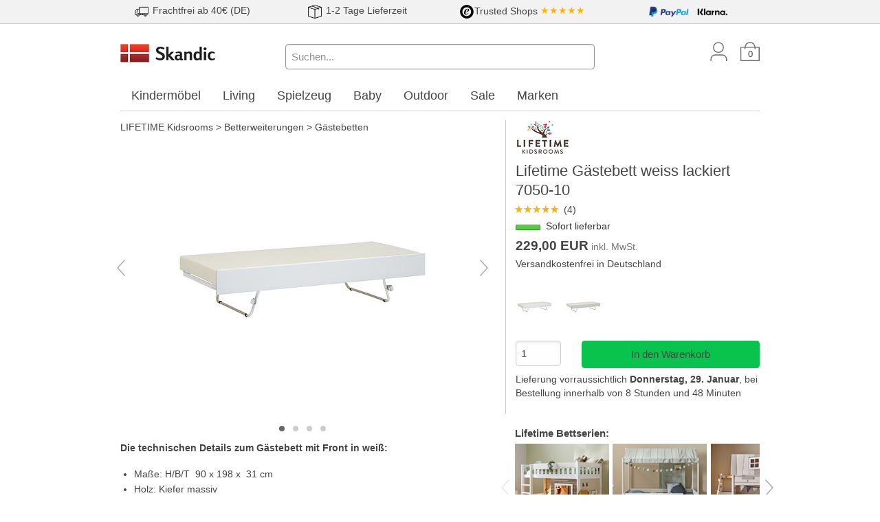

--- FILE ---
content_type: text/html; charset=utf-8
request_url: https://www.skandic.de/Lifetime-Gaestebett-weiss-lackiert-7050-10-6746.html
body_size: 14829
content:
<!DOCTYPE html>
<html lang="de">
  <head>
    <meta charset="utf-8" />
    <meta name="viewport" content="width=device-width, initial-scale=1.0, maximum-scale=1.0" />

    <title>Lifetime Gästebett weiss lackiert 7050-10 | Skandic.de</title>
    <meta name="keywords" content="Lifetime Kidsrooms 7050-10" />
    <meta name="description" content="Lifetime Gästebett weiss lackiert 7050-10. Sofort lieferbar. Lesen Sie 4 Produktbewertungen. Jetzt online bestellen!" />
    <link rel="canonical" href="/Lifetime-Gaestebett-weiss-lackiert-7050-10-6746.html" />

    <link rel="stylesheet" href="/assets/application-2b3b6b346874712b3681052979551efae5cb27a157bebd1581bf266b98653c97.css" />
    <script src="/assets/application-72fa339f751d57df7725337bce49b330b207e46a66e275d1aaec1819fe9610bb.js" async="async"></script>
    <meta name="csrf-param" content="authenticity_token" />
<meta name="csrf-token" content="4wdyAzIpqrw0LDy1NTC2e7HIpYvuByr2dEYM-mPJ_Zlc7vnFBLdsf3WvRhabSEvyOjwoJ5EtoVeofn1SJQsL8Q" />
    
    <!-- Google Consent Mode with default--> 
<script>
window.dataLayer = window.dataLayer || [];
function gtag(){dataLayer.push(arguments); }
gtag('consent', 'default', {
  'ad_storage': 'denied',
  'ad_user_data': 'denied',
  'ad_personalization': 'denied',
  'analytics_storage': 'denied',
  'wait_for_update': '500'
});
</script>
<!-- End Google Consent Mode with default --> 

<!-- Update Functions for each Consent Parameter -->
<script>
  function consentModeGrantedTrackingAndPerformance() {
    gtag('consent', 'update', {
      'analytics_storage': 'granted'
    });
  }
  function consentModeGrantedTargetingAndAdvertising() {
    gtag('consent', 'update', {
      'ad_storage': 'granted',
      'ad_user_data': 'granted',
      'ad_personalization': 'granted'
    });
  }
</script>
<!-- End Update functions for each consent parameter -->
    <script>
  window.dataLayer = window.dataLayer || [];
</script>

<script>
// Measure a view of product details. This example assumes the detail view occurs on pageload,
// and also tracks a standard pageview of the details page.
dataLayer.push({
  'ecommerce': {
    'detail': {
      'products': [{
        'name': 'Lifetime Gästebett weiss lackiert 7050-10',         // Name or ID is required.
        'id': 'LT7050-10',
        'price': '229.0',
        'brand': 'Lifetime Kidsrooms'
       }]
     }
   }
});
</script>




    <!-- Google Tag Manager Remarketing Tag -->
<script>
  dataLayer.push({
    'event': 'fireRemarketingTag',
    'google_tag_params': {
  "ecomm_prodid": "LT7050-10",
  "ecomm_pagetype": "product",
  "ecomm_category": "LIFETIME Kidsrooms > Betterweiterungen > Gästebetten"
}
  });
</script>

    
  </head>

  <body class="application">
    

    <div class="teaser-banner-wrapper expanded row">
      <div class="banner teaser"><style>
  .teaser div img {
    height:20px;
    margin:0.2em 0.1em 0.2em 0;
  }
    @media screen and (min-width: 40em) {
      .teaser div {
        text-align: center;
        padding:0.1em 0 0.1em 0;
      }
    }
    @media screen and (max-width: 40em) {
      .teaser div {
        text-align: left;
        padding:0.1em 0 0.1em 0.2em;
      }
    }
</style>

<div class="expanded row" style="background-color:#f2f2f2; border-bottom:1px solid #ccc;">
  <div class="row teaser">
    <div class="columns small-7 medium-3">
      <img src="/media/startseite/teaser/lorry.png" alt="Versandkosten">
      <span>Frachtfrei ab 40€ (DE)</span>
    </div>
    <div class="columns small-5 medium-3">
      <img src="/media/startseite/teaser/package.png" alt="Lieferung">
      <span>1-2 Tage Lieferzeit</span>
    </div>
    <div class="columns small-7 medium-3">
      <span><img src="/media/startseite/teaser/trusted-logo.png" alt="Trusted Shop">Trusted Shops</span>
      <span style="color:#ffb104;">★★★★★</span>
    </div>
    <div class="columns small-5 medium-3">
      <img src="/media/startseite/teaser/paypal-logo2.png" alt="Paypal">
      <img src="/media/startseite/teaser/klarna-logo.png" alt="Klarna">
    </div>
  </div>
</div></div>
    </div>

    <div id="header" class="row">
      <div class="large-3 medium-3 small-6 columns">
        <a href="/"><img data-src-retina="/assets/skandic-logo-retina-277b2bedf4a620f4676d35cb600cacb0ea263c6f2013d86f8e4ffa060e3e0e85.png" width="140" alt="Skandic.de" src="/assets/skandic-logo-d3b3503555bd971d5f4984c934334a28a878fee4343e49b4c86d53314a3b769c.png" /></a>
      </div>
      <div id="icon-bar" class="large-3 medium-3 small-6 columns medium-push-6">
        <a href="/users/new" class="icon user show-for-medium"></a>
        <a href="/line_items" class="icon basket"><span class="line-items-count">0</span></a>
        <span id="search-icon" class="icon search hide-for-medium" data-toggle="search-bar search-icon" data-toggler="hide"></span>
        <span class="icon burger hide-for-large" id="burger-menu-button" data-toggle="burger-menu-pane burger-menu-button" data-toggler="times burger"></span>
      </div>
      <div id="search-bar" class="large-6 medium-6 columns small-12 medium-pull-3 show-for-medium" data-toggler="show-for-medium">
        <form action="/products/search" accept-charset="UTF-8" method="get">
          <input data-hide-on-blur="true" data-url="/products/autosuggest" type="search" placeholder="Suchen..." name="query" value="" class="q focus" />
          <span class="autosuggest"></span>
        </form>
      </div>
    </div>

    <div id="burger-menu-pane" class="row" data-toggler="visible">
      <div class="small-12 columns">
        <p>
            Ihr Kundenkonto: <a class="emphasize" href="/users/new">Anmelden oder registrieren</a>
        </p>
      </div>
      <div class="small-12 columns" id="main-menu">
        <ul class="vertical menu drilldown"
    data-drilldown data-back-button="&lt;li class&#x3D;&quot;js-drilldown-back&quot;&gt;&lt;a tabindex&#x3D;&quot;0&quot;&gt;Zurück&lt;/a&gt;&lt;/li&gt;"
    data-parent-link="true" data-animate-height="true"
    data-scroll-top-element="html"
    data-scroll-top="true">

    <li class="menu-text">Markenshop</li>
    
<ul>
<li class="unfolded"><a href="/LIFETIME-Kidsrooms">LIFETIME Kidsrooms</a>
<ul>
<li class=""><a href="/LIFETIME-Kidsrooms-Babyzimmer">Babyzimmer</a></li>
<li class="unfolded"><a href="/LIFETIME-Kidsrooms-Betten">Betten</a>
<ul>
<li class=""><a href="/LIFETIME-Kidsrooms-Betten-4-in-1-Betten">4 in 1 Betten</a></li>
<li class=""><a href="/LIFETIME-Kidsrooms-Betten-Basisbetten">Basisbetten</a></li>
<li class=""><a href="/LIFETIME-Kidsrooms-Betten-Beachhouse">Beachhouse</a></li>
<li class=""><a href="/LIFETIME-Kidsrooms-Betten-Etagenbetten">Etagenbetten</a></li>
<li class=""><a href="/LIFETIME-Kidsrooms-Betten-Halbhohe-Betten">Halbhohe Betten</a></li>
<li class=""><a href="/LIFETIME-Kidsrooms-Betten-Hausbetten">Hausbetten</a></li>
<li class=""><a href="/LIFETIME-Kidsrooms-Betten-Himmelbetten">Himmelbetten</a></li>
<li class=""><a href="/LIFETIME-Kidsrooms-Betten-Hochbetten">Hochbetten</a></li>
<li class=""><a href="/LIFETIME-Kidsrooms-Betten-Kojenbetten">Kojenbetten</a></li>
<li class="unfolded"><a href="/LIFETIME-Kidsrooms-Betten-Serien">Serien</a>
<ul>
<li class=""><a href="/LIFETIME-Kidsrooms-Betten-Serien-Beachhouse">Beachhouse</a></li>
<li class=""><a href="/LIFETIME-Kidsrooms-Betten-Serien-Breeze">Breeze</a></li>
<li class=""><a href="/LIFETIME-Kidsrooms-Betten-Serien-Cool-Kids">Cool Kids</a></li>
<li class=""><a href="/LIFETIME-Kidsrooms-Betten-Serien-Elements">Elements</a></li>
<li class=""><a href="/LIFETIME-Kidsrooms-Betten-Serien-Hangout">Hangout</a></li>
<li class=""><a href="/LIFETIME-Kidsrooms-Betten-Serien-Lake-House">Lake House</a></li>
<li class=""><a href="/LIFETIME-Kidsrooms-Betten-Serien-Montessori">Montessori</a></li>
<li class=""><a href="/LIFETIME-Kidsrooms-Betten-Serien-Norden">Norden</a></li>
</ul></li>
</ul></li>
<li class="unfolded"><a href="/LIFETIME-Kidsrooms-Betterweiterungen">Betterweiterungen</a>
<ul>
<li class=""><a href="/LIFETIME-Kidsrooms-Betterweiterungen-Anbauteile-fuer-Betten">Anbauteile für Betten</a></li>
<li class=""><a href="/LIFETIME-Kidsrooms-Betterweiterungen-Bettkasten-Bettfronten">Bettkasten & Bettfronten</a></li>
<li class="is-active"><a href="/LIFETIME-Kidsrooms-Betterweiterungen-Gaestebetten">Gästebetten</a></li>
<li class=""><a href="/LIFETIME-Kidsrooms-Betterweiterungen-Lattenroste">Lattenroste</a></li>
<li class="unfolded"><a href="/LIFETIME-Kidsrooms-Betterweiterungen-Umbausaetze">Umbausätze</a>
<ul>
<li class=""><a href="/LIFETIME-Kidsrooms-Betterweiterungen-Umbausaetze-Zum-Etagenbett">Zum Etagenbett</a></li>
<li class=""><a href="/LIFETIME-Kidsrooms-Betterweiterungen-Umbausaetze-Zum-Halbhochbett">Zum Halbhochbett</a></li>
<li class=""><a href="/LIFETIME-Kidsrooms-Betterweiterungen-Umbausaetze-Zum-Hochbett">Zum Hochbett</a></li>
<li class=""><a href="/LIFETIME-Kidsrooms-Betterweiterungen-Umbausaetze-Zum-Kojenbett">Zum Kojenbett</a></li>
</ul></li>
</ul></li>
<li class="unfolded"><a href="/LIFETIME-Kidsrooms-Kleiderschraenke">Kleiderschränke</a>
<ul>
<li class=""><a href="/LIFETIME-Kidsrooms-Kleiderschraenke-Ergaenzungen-Zubehoer">Ergänzungen & Zubehör</a></li>
<li class=""><a href="/LIFETIME-Kidsrooms-Kleiderschraenke-Griffe">Griffe</a></li>
<li class=""><a href="/LIFETIME-Kidsrooms-Kleiderschraenke-Schraenke">Schränke</a></li>
</ul></li>
<li class=""><a href="/LIFETIME-Kidsrooms-Lampen">Lampen</a></li>
<li class=""><a href="/LIFETIME-Kidsrooms-Matratzen">Matratzen</a></li>
<li class="unfolded"><a href="/LIFETIME-Kidsrooms-Regale">Regale</a>
<ul>
<li class=""><a href="/LIFETIME-Kidsrooms-Regale-Ergaenzungen">Ergänzungen</a></li>
<li class=""><a href="/LIFETIME-Kidsrooms-Regale-Haengeregale-Ablagen">Hängeregale & Ablagen</a></li>
<li class=""><a href="/LIFETIME-Kidsrooms-Regale-Kombinationen">Kombinationen</a></li>
<li class=""><a href="/LIFETIME-Kidsrooms-Regale-Koerbe">Körbe</a></li>
<li class=""><a href="/LIFETIME-Kidsrooms-Regale-Korpus">Korpus</a></li>
<li class=""><a href="/LIFETIME-Kidsrooms-Regale-SchubladenSets">SchubladenSets</a></li>
<li class=""><a href="/LIFETIME-Kidsrooms-Regale-TuerenSets">TürenSets</a></li>
</ul></li>
<li class="unfolded"><a href="/LIFETIME-Kidsrooms-Schreibtische-Zubehoer">Schreibtische & Zubehör</a>
<ul>
<li class=""><a href="/LIFETIME-Kidsrooms-Schreibtische-Zubehoer-Container">Container</a></li>
<li class=""><a href="/LIFETIME-Kidsrooms-Schreibtische-Zubehoer-Schreibtische">Schreibtische</a></li>
<li class=""><a href="/LIFETIME-Kidsrooms-Schreibtische-Zubehoer-Schreibtischstuehle">Schreibtischstühle</a></li>
<li class=""><a href="/LIFETIME-Kidsrooms-Schreibtische-Zubehoer-Zubehoer">Zubehör</a></li>
</ul></li>
<li class=""><a href="/LIFETIME-Kidsrooms-Sitzgruppen">Sitzgruppen</a></li>
<li class=""><a href="/LIFETIME-Kidsrooms-Spiegel">Spiegel</a></li>
<li class="unfolded"><a href="/LIFETIME-Kidsrooms-Textilien">Textilien</a>
<ul>
<li class=""><a href="/LIFETIME-Kidsrooms-Textilien-Betthimmel">Betthimmel</a></li>
<li class=""><a href="/LIFETIME-Kidsrooms-Textilien-Bettwaesche">Bettwäsche</a></li>
<li class=""><a href="/LIFETIME-Kidsrooms-Textilien-Girlanden">Girlanden</a></li>
<li class=""><a href="/LIFETIME-Kidsrooms-Textilien-Haengetaschen">Hängetaschen</a></li>
<li class="unfolded"><a href="/LIFETIME-Kidsrooms-Textilien-Kissen">Kissen</a>
<ul>
<li class=""><a href="/LIFETIME-Kidsrooms-Textilien-Kissen-Formkissen">Formkissen</a></li>
<li class=""><a href="/LIFETIME-Kidsrooms-Textilien-Kissen-quadratische-Kissen">quadratische Kissen</a></li>
<li class=""><a href="/LIFETIME-Kidsrooms-Textilien-Kissen-rechteckige-Kissen">rechteckige Kissen</a></li>
<li class=""><a href="/LIFETIME-Kidsrooms-Textilien-Kissen-Sitzkissen">Sitzkissen</a></li>
</ul></li>
<li class=""><a href="/LIFETIME-Kidsrooms-Textilien-Spielvorhaenge">Spielvorhänge</a></li>
<li class=""><a href="/LIFETIME-Kidsrooms-Textilien-Teppiche">Teppiche</a></li>
</ul></li>
</ul></li>
</ul>

  <li class="menu-text">Themenwelt</li>
    <li><a href="/Kindermoebel">Kindermöbel</a>
      <ul class="vertical menu nested">
        <li class="">
          <a href="/Kindermoebel-Hochbetten" title="Hochbett">
            Hochbetten
          </a>
        </li>
        <li class="">
          <a href="/Kindermoebel-Einzelbetten" title="Einzelbetten">
            Einzelbetten
          </a>
        </li>
        <li class="">
          <a href="/Kindermoebel-Etagenbetten" title="Etagenbetten">
            Etagenbetten
          </a>
        </li>
        <li class="">
          <a href="/Kindermoebel-Hausbetten" title="Hausbetten">
            Hausbetten
          </a>
        </li>
        <li class="">
          <a href="/Kindermoebel-Tipibetten" title="Tipi Kinderbetten">
            Tipibetten
          </a>
        </li>
        <li class="">
          <a href="/Kindermoebel-Kinderschreibtische" title="Kinderschreibtische">
            Kinderschreibtische
          </a>
        </li>
        <li class="">
          <a href="/Kindermoebel-Kommoden" title="Kommoden">
            Kommoden
          </a>
        </li>
        <li class="">
          <a href="/Kindermoebel-Matratzen" title="Jugendmatratzen">
            Matratzen
          </a>
        </li>
        <li class="">
          <a href="/Kindermoebel-Regale" title="Regale">
            Regale
          </a>
        </li>
        <li class="">
          <a href="/Kindermoebel-Schraenke" title="Schränke">
            Schränke
          </a>
        </li>
        <li class="">
          <a href="/Kindermoebel-Sessel" title="Sessel">
            Sessel
          </a>
        </li>
        <li class="">
          <a href="/Kindermoebel-Sitzsaecke" title="Sitzsäcke">
            Sitzsäcke
          </a>
        </li>
        <li class="">
          <a href="/Kindermoebel-Sofas" title="Sofas">
            Sofas
          </a>
        </li>
        <li class="">
          <a href="/Kindermoebel-Spielmoebel" title="Spielmöbel">
            Spielmöbel
          </a>
        </li>
        <li class="">
          <a href="/Kindermoebel-Teppiche" title="Teppiche">
            Teppiche
          </a>
        </li>
        <li class="">
          <a href="/Kindermoebel-Drehstuehle" title="Drehstühle">
            Drehstühle
          </a>
        </li>
      </ul>
    </li>
    <li><a href="/Living">Living</a>
      <ul class="vertical menu nested">
        <li class="">
          <a href="/Living-Badezimmer" title="Living Badezimmer">
            Badezimmer
          </a>
        </li>
        <li class="">
          <a href="/Living-Betten" title="Living Betten">
            Betten
          </a>
        </li>
        <li class="">
          <a href="/Living-Dekoration" title="Dekoration">
            Dekoration
          </a>
        </li>
        <li class="">
          <a href="/Living-Esstische" title="Living Esstische">
            Esstische
          </a>
        </li>
        <li class="">
          <a href="/Living-Feuerstelle" title="Feuerstelle &amp; Zubehör">
            Feuerstelle
          </a>
        </li>
        <li class="">
          <a href="/Living-Garderobe" title="Garderoben">
            Garderobe
          </a>
        </li>
        <li class="">
          <a href="/Living-Kerzen-Halter" title="Kerzen &amp; Halter">
            Kerzen &amp; Halter
          </a>
        </li>
        <li class="">
          <a href="/Living-Kniestuehle" title="Kniestühle">
            Kniestühle
          </a>
        </li>
        <li class="">
          <a href="/Living-Kueche" title="Küche &amp; Ausstattung">
            Küche
          </a>
        </li>
        <li class="">
          <a href="/Living-Lampen" title="Lampen">
            Lampen
          </a>
        </li>
        <li class="">
          <a href="/Living-Laternen" title="Laternen">
            Laternen
          </a>
        </li>
        <li class="">
          <a href="/Living-Lichterketten" title="Lichterketten">
            Lichterketten
          </a>
        </li>
        <li class="">
          <a href="/Living-Lounge-Sitzgruppen" title="Lounge Sitzgruppen">
            Lounge Sitzgruppen
          </a>
        </li>
        <li class="">
          <a href="/Living-Regale-Sideboards" title="Regale &amp; Sideboards">
            Regale &amp; Sideboards
          </a>
        </li>
        <li class="">
          <a href="/Living-Sitzsaecke" title="Sitzsäcke">
            Sitzsäcke
          </a>
        </li>
        <li class="">
          <a href="/Living-Stehhocker" title="Stehhocker">
            Stehhocker
          </a>
        </li>
        <li class="">
          <a href="/Living-Teppiche" title="Teppiche">
            Teppiche
          </a>
        </li>
        <li class="">
          <a href="/Living-Tische" title="Tische">
            Tische
          </a>
        </li>
        <li class="">
          <a href="/Living-Tischfeuer" title="Living Tischfeuer">
            Tischfeuer
          </a>
        </li>
        <li class="">
          <a href="/Living-Vasen" title="Vasen">
            Vasen
          </a>
        </li>
        <li class="">
          <a href="/Living-Wolldecken" title="Wolldecken">
            Wolldecken
          </a>
        </li>
      </ul>
    </li>
    <li><a href="/Spielzeug">Spielzeug</a>
      <ul class="vertical menu nested">
        <li class="">
          <a href="/Spielzeug-Aufbewahrung" title="Spielzeug Aufbewahrung">
            Aufbewahrung
          </a>
        </li>
        <li class="">
          <a href="/Spielzeug-Badespielzeug" title="Badespielzeug">
            Badespielzeug
          </a>
        </li>
        <li class="">
          <a href="/Spielzeug-Bausteine" title="Bausteine">
            Bausteine
          </a>
        </li>
        <li class="">
          <a href="/Spielzeug-Handpuppen" title="Handpuppen">
            Handpuppen
          </a>
        </li>
        <li class="">
          <a href="/Spielzeug-Holzeisenbahn" title="Holzeisenbahn">
            Holzeisenbahn
          </a>
        </li>
        <li class="">
          <a href="/Spielzeug-Kameras" title="Kinderkameras">
            Kameras
          </a>
        </li>
        <li class="">
          <a href="/Spielzeug-Kaufladen" title="Kaufladen und Zubehör">
            Kaufladen
          </a>
        </li>
        <li class="">
          <a href="/Spielzeug-Kugelbahnen" title="Kugelbahn">
            Kugelbahnen
          </a>
        </li>
        <li class="">
          <a href="/Spielzeug-Lauflernwagen" title="Spielzeug Lauflernwagen">
            Lauflernwagen
          </a>
        </li>
        <li class="">
          <a href="/Spielzeug-Lernspielzeug" title="Lernspielzeug">
            Lernspielzeug
          </a>
        </li>
        <li class="">
          <a href="/Spielzeug-Motorikspielzeug" title="Motorikspielzeug">
            Motorikspielzeug
          </a>
        </li>
        <li class="">
          <a href="/Spielzeug-Puppen" title="Puppen">
            Puppen
          </a>
        </li>
        <li class="">
          <a href="/Spielzeug-Puppenbetten" title="Puppenbetten">
            Puppenbetten
          </a>
        </li>
        <li class="">
          <a href="/Spielzeug-Puppenhaeuser" title="Puppenhäuser und Zubehör">
            Puppenhäuser
          </a>
        </li>
        <li class="">
          <a href="/Spielzeug-Puzzles" title="Puzzles">
            Puzzles
          </a>
        </li>
        <li class="">
          <a href="/Spielzeug-Sandspielzeug" title="Sandspielzeug">
            Sandspielzeug
          </a>
        </li>
        <li class="">
          <a href="/Spielzeug-Spiele" title="Spiele">
            Spiele
          </a>
        </li>
        <li class="">
          <a href="/Spielzeug-Spielfahrzeuge" title="Spielfahrzeuge">
            Spielfahrzeuge
          </a>
        </li>
        <li class="">
          <a href="/Spielzeug-Spielkuechen-Werkbaenke" title="Spielzeug Spielküchen &amp; Werkbänke">
            Spielküchen &amp; Werkbänke
          </a>
        </li>
        <li class="">
          <a href="/Spielzeug-Spielstrassen" title="Spielzeug Spielstraßen">
            Spielstraßen
          </a>
        </li>
        <li class="">
          <a href="/Spielzeug-Spielzelte" title="Spielzeug Spielzelte">
            Spielzelte
          </a>
        </li>
        <li class="">
          <a href="/Spielzeug-Stofftiere" title="Stofftiere">
            Stofftiere
          </a>
        </li>
        <li class="">
          <a href="/Spielzeug-Tonies" title="Tonies">
            Tonies
          </a>
        </li>
      </ul>
    </li>
    <li><a href="/Baby">Baby</a>
      <ul class="vertical menu nested">
        <li class="">
          <a href="/Baby-Babyspielzeug" title="Babyspielzeug">
            Babyspielzeug
          </a>
        </li>
        <li class="">
          <a href="/Baby-Moebel" title="Babymöbel">
            Möbel
          </a>
        </li>
        <li class="">
          <a href="/Baby-Praktisches-fuers-Baby" title="Praktisches fürs Baby">
            Praktisches fürs Baby
          </a>
        </li>
      </ul>
    </li>
    <li><a href="/Outdoor">Outdoor</a>
      <ul class="vertical menu nested">
        <li class="">
          <a href="/Outdoor-Basketballkoerbe" title="Basketballkörbe">
            Basketballkörbe
          </a>
        </li>
        <li class="">
          <a href="/Outdoor-Beleuchtung" title="Outdoor Beleuchtung">
            Beleuchtung
          </a>
        </li>
        <li class="">
          <a href="/Outdoor-Bollerwagen" title="Bollerwagen">
            Bollerwagen
          </a>
        </li>
        <li class="">
          <a href="/Outdoor-Dreiraeder" title="Dreiräder">
            Dreiräder
          </a>
        </li>
        <li class="">
          <a href="/Outdoor-Gartengeraete" title="Outdoor Gartengeräte">
            Gartengeräte
          </a>
        </li>
        <li class="">
          <a href="/Outdoor-Gartenmoebel" title="Gartenmöbel">
            Gartenmöbel
          </a>
        </li>
        <li class="">
          <a href="/Outdoor-Gokarts" title="Gokarts">
            Gokarts
          </a>
        </li>
        <li class="">
          <a href="/Outdoor-Haengematte" title="Hängematten">
            Hängematte
          </a>
        </li>
        <li class="">
          <a href="/Outdoor-Heizkissen" title="Outdoor Heizkissen">
            Heizkissen
          </a>
        </li>
        <li class="">
          <a href="/Outdoor-Helme" title="Helme">
            Helme
          </a>
        </li>
        <li class="">
          <a href="/Outdoor-Laufraeder" title="Laufräder">
            Laufräder
          </a>
        </li>
        <li class="">
          <a href="/Outdoor-Minigolf" title="Outdoor Minigolf">
            Minigolf
          </a>
        </li>
        <li class="">
          <a href="/Outdoor-Roller" title="Roller">
            Roller
          </a>
        </li>
        <li class="">
          <a href="/Outdoor-Rucksaecke-Taschen" title="Rucksäcke &amp; Taschen">
            Rucksäcke &amp; Taschen
          </a>
        </li>
        <li class="">
          <a href="/Outdoor-Sandkaesten" title="Sandkästen">
            Sandkästen
          </a>
        </li>
        <li class="">
          <a href="/Outdoor-Sandspielzeug" title="Outdoor Sandspielzeug">
            Sandspielzeug
          </a>
        </li>
        <li class="">
          <a href="/Outdoor-Spielhaeuser" title="Spielhäuser">
            Spielhäuser
          </a>
        </li>
        <li class="">
          <a href="/Outdoor-Teppiche" title="Outdoorteppiche">
            Teppiche
          </a>
        </li>
        <li class="">
          <a href="/Outdoor-Tore" title="Tore">
            Tore
          </a>
        </li>
      </ul>
    </li>
    <li><a href="/Sale">Sale</a>
      <ul class="vertical menu nested">
        <li class="">
          <a href="/Sale-Baby" title="Sale Baby">
            Baby
          </a>
        </li>
        <li class="">
          <a href="/Sale-Kindermoebel" title="Sale Kindermöbel">
            Kindermöbel
          </a>
        </li>
        <li class="">
          <a href="/Sale-Living" title="Sale Living">
            Living
          </a>
        </li>
        <li class="">
          <a href="/Sale-Outdoor" title="Sale Outdoor">
            Outdoor
          </a>
        </li>
        <li class="">
          <a href="/Sale-Spielzeug" title="Sale Spielzeug">
            Spielzeug
          </a>
        </li>
      </ul>
    </li>
  <li><a href="/brands" title="Alle Marken A-Z">Marken</a></li>

  <li class="menu-text">Informationen</li>
  <li><a href="/terms">AGB &amp; Versand</a></li>
  <li><a href="/privacy">Datenschutz</a></li>
  <li><a href="/newsletter_contacts/new">Newsletter</a></li>
  <li><a href="/contact">Kontakt</a></li>
</ul>

      </div>
    </div>

      <div id="mega-menu" class="row show-for-large">
    <div class="large-12 columns">
      <ul class="menu top-level">
        <li>
          <a data-toggle="Kindermoebel" href="/Kindermoebel">
            Kindermöbel
          </a>
          <div class="dropdown-pane" id="Kindermoebel"
              data-dropdown
              data-hover="true"
              data-hover-pane="true"
              data-v-offset="1"
              data-close-on-click="true">
            <div class="row">
              <div class="large-6 columns">
                <ul class="menu">
                <li class="headline">Kindermöbel</li>
                  <li>
                    <a href="/Kindermoebel-Hochbetten" title="Hochbett">
                      Hochbetten
                    </a>
                  </li>
                  <li>
                    <a href="/Kindermoebel-Einzelbetten" title="Einzelbetten">
                      Einzelbetten
                    </a>
                  </li>
                  <li>
                    <a href="/Kindermoebel-Etagenbetten" title="Etagenbetten">
                      Etagenbetten
                    </a>
                  </li>
                  <li>
                    <a href="/Kindermoebel-Hausbetten" title="Hausbetten">
                      Hausbetten
                    </a>
                  </li>
                  <li>
                    <a href="/Kindermoebel-Tipibetten" title="Tipi Kinderbetten">
                      Tipibetten
                    </a>
                  </li>
                  <li>
                    <a href="/Kindermoebel-Kinderschreibtische" title="Kinderschreibtische">
                      Kinderschreibtische
                    </a>
                  </li>
                  <li>
                    <a href="/Kindermoebel-Kommoden" title="Kommoden">
                      Kommoden
                    </a>
                  </li>
                  <li>
                    <a href="/Kindermoebel-Matratzen" title="Jugendmatratzen">
                      Matratzen
                    </a>
                  </li>
                  <li>
                    <a href="/Kindermoebel-Regale" title="Regale">
                      Regale
                    </a>
                  </li>
                  <li>
                    <a href="/Kindermoebel-Schraenke" title="Schränke">
                      Schränke
                    </a>
                  </li>
                  <li>
                    <a href="/Kindermoebel-Sessel" title="Sessel">
                      Sessel
                    </a>
                  </li>
                  <li>
                    <a href="/Kindermoebel-Sitzsaecke" title="Sitzsäcke">
                      Sitzsäcke
                    </a>
                  </li>
                  <li>
                    <a href="/Kindermoebel-Sofas" title="Sofas">
                      Sofas
                    </a>
                  </li>
                  <li>
                    <a href="/Kindermoebel-Spielmoebel" title="Spielmöbel">
                      Spielmöbel
                    </a>
                  </li>
                  <li>
                    <a href="/Kindermoebel-Teppiche" title="Teppiche">
                      Teppiche
                    </a>
                  </li>
                  <li>
                    <a href="/Kindermoebel-Drehstuehle" title="Drehstühle">
                      Drehstühle
                    </a>
                  </li>
                </ul>
              </div>
              <div class="large-6 columns">
                <ul class="menu">
                  <li class="headline">Beliebte Marken</li>
                    <li>
                      <a href="/FLEXA">FLEXA</a>
                    </li>
                    <li>
                      <a href="/Hoppekids">Hoppekids</a>
                    </li>
                    <li>
                      <a href="/products/search?query=Infantil">Infantil</a>
                    </li>
                    <li>
                      <a href="/LIFETIME-Kidsrooms">Lifetime Kidsrooms</a>
                    </li>
                    <li>
                      <a href="/poptop">poptop</a>
                    </li>
                    <li>
                      <a href="/Stokke">Stokke®</a>
                    </li>
                    <li>
                      <a href="/THUKA">THUKA</a>
                    </li>
                    <li>
                      <a href="/products/search?query=Tobykids">Tobykids</a>
                    </li>
                    <li>
                      <a href="/products/search?query=Tr%C3%A4umeland">Träumeland</a>
                    </li>
                    <li>
                      <a href="/Wigiwama">Wigiwama</a>
                    </li>
                </ul>
              </div>
            </div>
          </div>
        </li>
        <li>
          <a data-toggle="Living" href="/Living">
            Living
          </a>
          <div class="dropdown-pane" id="Living"
              data-dropdown
              data-hover="true"
              data-hover-pane="true"
              data-v-offset="1"
              data-close-on-click="true">
            <div class="row">
              <div class="large-6 columns">
                <ul class="menu">
                <li class="headline">Living</li>
                  <li>
                    <a href="/Living-Badezimmer" title="Living Badezimmer">
                      Badezimmer
                    </a>
                  </li>
                  <li>
                    <a href="/Living-Betten" title="Living Betten">
                      Betten
                    </a>
                  </li>
                  <li>
                    <a href="/Living-Dekoration" title="Dekoration">
                      Dekoration
                    </a>
                  </li>
                  <li>
                    <a href="/Living-Esstische" title="Living Esstische">
                      Esstische
                    </a>
                  </li>
                  <li>
                    <a href="/Living-Feuerstelle" title="Feuerstelle &amp; Zubehör">
                      Feuerstelle
                    </a>
                  </li>
                  <li>
                    <a href="/Living-Garderobe" title="Garderoben">
                      Garderobe
                    </a>
                  </li>
                  <li>
                    <a href="/Living-Kerzen-Halter" title="Kerzen &amp; Halter">
                      Kerzen &amp; Halter
                    </a>
                  </li>
                  <li>
                    <a href="/Living-Kniestuehle" title="Kniestühle">
                      Kniestühle
                    </a>
                  </li>
                  <li>
                    <a href="/Living-Kueche" title="Küche &amp; Ausstattung">
                      Küche
                    </a>
                  </li>
                  <li>
                    <a href="/Living-Lampen" title="Lampen">
                      Lampen
                    </a>
                  </li>
                  <li>
                    <a href="/Living-Laternen" title="Laternen">
                      Laternen
                    </a>
                  </li>
                  <li>
                    <a href="/Living-Lichterketten" title="Lichterketten">
                      Lichterketten
                    </a>
                  </li>
                  <li>
                    <a href="/Living-Lounge-Sitzgruppen" title="Lounge Sitzgruppen">
                      Lounge Sitzgruppen
                    </a>
                  </li>
                  <li>
                    <a href="/Living-Regale-Sideboards" title="Regale &amp; Sideboards">
                      Regale &amp; Sideboards
                    </a>
                  </li>
                  <li>
                    <a href="/Living-Sitzsaecke" title="Sitzsäcke">
                      Sitzsäcke
                    </a>
                  </li>
                  <li>
                    <a href="/Living-Stehhocker" title="Stehhocker">
                      Stehhocker
                    </a>
                  </li>
                  <li>
                    <a href="/Living-Teppiche" title="Teppiche">
                      Teppiche
                    </a>
                  </li>
                  <li>
                    <a href="/Living-Tische" title="Tische">
                      Tische
                    </a>
                  </li>
                  <li>
                    <a href="/Living-Tischfeuer" title="Living Tischfeuer">
                      Tischfeuer
                    </a>
                  </li>
                  <li>
                    <a href="/Living-Vasen" title="Vasen">
                      Vasen
                    </a>
                  </li>
                  <li>
                    <a href="/Living-Wolldecken" title="Wolldecken">
                      Wolldecken
                    </a>
                  </li>
                </ul>
              </div>
              <div class="large-6 columns">
                <ul class="menu">
                  <li class="headline">Beliebte Marken</li>
                    <li>
                      <a href="/Hoefats">Höfats</a>
                    </li>
                    <li>
                      <a href="/Hoptimist">Hoptimist®</a>
                    </li>
                    <li>
                      <a href="/Klippan">Klippan</a>
                    </li>
                    <li>
                      <a href="/Pappelina">Pappelina</a>
                    </li>
                    <li>
                      <a href="/Raeder">räder</a>
                    </li>
                    <li>
                      <a href="/Rosti">Rosti</a>
                    </li>
                    <li>
                      <a href="/Rubjerg-Design">Rubjerg Design</a>
                    </li>
                    <li>
                      <a href="/SOMPEX">SOMPEX</a>
                    </li>
                    <li>
                      <a href="/UYUNI">UYUNI</a>
                    </li>
                    <li>
                      <a href="/ZONE-Denmark">ZONE Denmark</a>
                    </li>
                </ul>
              </div>
            </div>
          </div>
        </li>
        <li>
          <a data-toggle="Spielzeug" href="/Spielzeug">
            Spielzeug
          </a>
          <div class="dropdown-pane" id="Spielzeug"
              data-dropdown
              data-hover="true"
              data-hover-pane="true"
              data-v-offset="1"
              data-close-on-click="true">
            <div class="row">
              <div class="large-6 columns">
                <ul class="menu">
                <li class="headline">Spielzeug</li>
                  <li>
                    <a href="/Spielzeug-Aufbewahrung" title="Spielzeug Aufbewahrung">
                      Aufbewahrung
                    </a>
                  </li>
                  <li>
                    <a href="/Spielzeug-Badespielzeug" title="Badespielzeug">
                      Badespielzeug
                    </a>
                  </li>
                  <li>
                    <a href="/Spielzeug-Bausteine" title="Bausteine">
                      Bausteine
                    </a>
                  </li>
                  <li>
                    <a href="/Spielzeug-Handpuppen" title="Handpuppen">
                      Handpuppen
                    </a>
                  </li>
                  <li>
                    <a href="/Spielzeug-Holzeisenbahn" title="Holzeisenbahn">
                      Holzeisenbahn
                    </a>
                  </li>
                  <li>
                    <a href="/Spielzeug-Kameras" title="Kinderkameras">
                      Kameras
                    </a>
                  </li>
                  <li>
                    <a href="/Spielzeug-Kaufladen" title="Kaufladen und Zubehör">
                      Kaufladen
                    </a>
                  </li>
                  <li>
                    <a href="/Spielzeug-Kugelbahnen" title="Kugelbahn">
                      Kugelbahnen
                    </a>
                  </li>
                  <li>
                    <a href="/Spielzeug-Lauflernwagen" title="Spielzeug Lauflernwagen">
                      Lauflernwagen
                    </a>
                  </li>
                  <li>
                    <a href="/Spielzeug-Lernspielzeug" title="Lernspielzeug">
                      Lernspielzeug
                    </a>
                  </li>
                  <li>
                    <a href="/Spielzeug-Motorikspielzeug" title="Motorikspielzeug">
                      Motorikspielzeug
                    </a>
                  </li>
                  <li>
                    <a href="/Spielzeug-Puppen" title="Puppen">
                      Puppen
                    </a>
                  </li>
                  <li>
                    <a href="/Spielzeug-Puppenbetten" title="Puppenbetten">
                      Puppenbetten
                    </a>
                  </li>
                  <li>
                    <a href="/Spielzeug-Puppenhaeuser" title="Puppenhäuser und Zubehör">
                      Puppenhäuser
                    </a>
                  </li>
                  <li>
                    <a href="/Spielzeug-Puzzles" title="Puzzles">
                      Puzzles
                    </a>
                  </li>
                  <li>
                    <a href="/Spielzeug-Sandspielzeug" title="Sandspielzeug">
                      Sandspielzeug
                    </a>
                  </li>
                  <li>
                    <a href="/Spielzeug-Spiele" title="Spiele">
                      Spiele
                    </a>
                  </li>
                  <li>
                    <a href="/Spielzeug-Spielfahrzeuge" title="Spielfahrzeuge">
                      Spielfahrzeuge
                    </a>
                  </li>
                  <li>
                    <a href="/Spielzeug-Spielkuechen-Werkbaenke" title="Spielzeug Spielküchen &amp; Werkbänke">
                      Spielküchen &amp; Werkbänke
                    </a>
                  </li>
                  <li>
                    <a href="/Spielzeug-Spielstrassen" title="Spielzeug Spielstraßen">
                      Spielstraßen
                    </a>
                  </li>
                  <li>
                    <a href="/Spielzeug-Spielzelte" title="Spielzeug Spielzelte">
                      Spielzelte
                    </a>
                  </li>
                  <li>
                    <a href="/Spielzeug-Stofftiere" title="Stofftiere">
                      Stofftiere
                    </a>
                  </li>
                  <li>
                    <a href="/Spielzeug-Tonies" title="Tonies">
                      Tonies
                    </a>
                  </li>
                </ul>
              </div>
              <div class="large-6 columns">
                <ul class="menu">
                  <li class="headline">Beliebte Marken</li>
                    <li>
                      <a href="/Brio">Brio</a>
                    </li>
                    <li>
                      <a href="/Erzi">Erzi</a>
                    </li>
                    <li>
                      <a href="/HABA">Haba</a>
                    </li>
                    <li>
                      <a href="/Jellycat">Jellycat</a>
                    </li>
                    <li>
                      <a href="/KAPLA">Kapla</a>
                    </li>
                    <li>
                      <a href="/Living-Puppets">Living Puppets</a>
                    </li>
                    <li>
                      <a href="/MODU">MODU®</a>
                    </li>
                    <li>
                      <a href="/Stapelstein">Stapelstein®</a>
                    </li>
                    <li>
                      <a href="/Steiff">Steiff</a>
                    </li>
                    <li>
                      <a href="/Tonies">tonies®</a>
                    </li>
                </ul>
              </div>
            </div>
          </div>
        </li>
        <li>
          <a data-toggle="Baby" href="/Baby">
            Baby
          </a>
          <div class="dropdown-pane" id="Baby"
              data-dropdown
              data-hover="true"
              data-hover-pane="true"
              data-v-offset="1"
              data-close-on-click="true">
            <div class="row">
              <div class="large-6 columns">
                <ul class="menu">
                <li class="headline">Baby</li>
                  <li>
                    <a href="/Baby-Babyspielzeug" title="Babyspielzeug">
                      Babyspielzeug
                    </a>
                  </li>
                  <li>
                    <a href="/Baby-Moebel" title="Babymöbel">
                      Möbel
                    </a>
                  </li>
                  <li>
                    <a href="/Baby-Praktisches-fuers-Baby" title="Praktisches fürs Baby">
                      Praktisches fürs Baby
                    </a>
                  </li>
                </ul>
              </div>
              <div class="large-6 columns">
                <ul class="menu">
                  <li class="headline">Beliebte Marken</li>
                    <li>
                      <a href="/Caramma">Caramma</a>
                    </li>
                    <li>
                      <a href="/HABA">Haba</a>
                    </li>
                    <li>
                      <a href="/Jellycat">Jellycat</a>
                    </li>
                    <li>
                      <a href="/Koziol">Koziol</a>
                    </li>
                    <li>
                      <a href="/Membantu">Membantu®</a>
                    </li>
                    <li>
                      <a href="/Sebra">Sebra</a>
                    </li>
                    <li>
                      <a href="/Steiff">Steiff</a>
                    </li>
                    <li>
                      <a href="/Stokke">Stokke®</a>
                    </li>
                    <li>
                      <a href="/products/search?query=Tr%C3%A4umeland">Träumeland</a>
                    </li>
                    <li>
                      <a href="/Trousselier">Trousselier</a>
                    </li>
                </ul>
              </div>
            </div>
          </div>
        </li>
        <li>
          <a data-toggle="Outdoor" href="/Outdoor">
            Outdoor
          </a>
          <div class="dropdown-pane" id="Outdoor"
              data-dropdown
              data-hover="true"
              data-hover-pane="true"
              data-v-offset="1"
              data-close-on-click="true">
            <div class="row">
              <div class="large-6 columns">
                <ul class="menu">
                <li class="headline">Outdoor</li>
                  <li>
                    <a href="/Outdoor-Basketballkoerbe" title="Basketballkörbe">
                      Basketballkörbe
                    </a>
                  </li>
                  <li>
                    <a href="/Outdoor-Beleuchtung" title="Outdoor Beleuchtung">
                      Beleuchtung
                    </a>
                  </li>
                  <li>
                    <a href="/Outdoor-Bollerwagen" title="Bollerwagen">
                      Bollerwagen
                    </a>
                  </li>
                  <li>
                    <a href="/Outdoor-Dreiraeder" title="Dreiräder">
                      Dreiräder
                    </a>
                  </li>
                  <li>
                    <a href="/Outdoor-Gartengeraete" title="Outdoor Gartengeräte">
                      Gartengeräte
                    </a>
                  </li>
                  <li>
                    <a href="/Outdoor-Gartenmoebel" title="Gartenmöbel">
                      Gartenmöbel
                    </a>
                  </li>
                  <li>
                    <a href="/Outdoor-Gokarts" title="Gokarts">
                      Gokarts
                    </a>
                  </li>
                  <li>
                    <a href="/Outdoor-Haengematte" title="Hängematten">
                      Hängematte
                    </a>
                  </li>
                  <li>
                    <a href="/Outdoor-Heizkissen" title="Outdoor Heizkissen">
                      Heizkissen
                    </a>
                  </li>
                  <li>
                    <a href="/Outdoor-Helme" title="Helme">
                      Helme
                    </a>
                  </li>
                  <li>
                    <a href="/Outdoor-Laufraeder" title="Laufräder">
                      Laufräder
                    </a>
                  </li>
                  <li>
                    <a href="/Outdoor-Minigolf" title="Outdoor Minigolf">
                      Minigolf
                    </a>
                  </li>
                  <li>
                    <a href="/Outdoor-Roller" title="Roller">
                      Roller
                    </a>
                  </li>
                  <li>
                    <a href="/Outdoor-Rucksaecke-Taschen" title="Rucksäcke &amp; Taschen">
                      Rucksäcke &amp; Taschen
                    </a>
                  </li>
                  <li>
                    <a href="/Outdoor-Sandkaesten" title="Sandkästen">
                      Sandkästen
                    </a>
                  </li>
                  <li>
                    <a href="/Outdoor-Sandspielzeug" title="Outdoor Sandspielzeug">
                      Sandspielzeug
                    </a>
                  </li>
                  <li>
                    <a href="/Outdoor-Spielhaeuser" title="Spielhäuser">
                      Spielhäuser
                    </a>
                  </li>
                  <li>
                    <a href="/Outdoor-Teppiche" title="Outdoorteppiche">
                      Teppiche
                    </a>
                  </li>
                  <li>
                    <a href="/Outdoor-Tore" title="Tore">
                      Tore
                    </a>
                  </li>
                </ul>
              </div>
              <div class="large-6 columns">
                <ul class="menu">
                  <li class="headline">Beliebte Marken</li>
                    <li>
                      <a href="/BANWOOD">BANWOOD</a>
                    </li>
                    <li>
                      <a href="/CHILLI">Chilli</a>
                    </li>
                    <li>
                      <a href="/Deuter">Deuter</a>
                    </li>
                    <li>
                      <a href="/Fatboy">Fatboy</a>
                    </li>
                    <li>
                      <a href="/FISKARS">FISKARS</a>
                    </li>
                    <li>
                      <a href="/Jellycat">Jellycat</a>
                    </li>
                    <li>
                      <a href="/Micro">Micro</a>
                    </li>
                    <li>
                      <a href="/Pappelina">Pappelina</a>
                    </li>
                    <li>
                      <a href="/PUKY">PUKY</a>
                    </li>
                    <li>
                      <a href="/Scoot-Ride">Scoot &amp; Ride</a>
                    </li>
                </ul>
              </div>
            </div>
          </div>
        </li>
        <li>
          <a data-toggle="Sale" href="/Sale">
            Sale
          </a>
          <div class="dropdown-pane" id="Sale"
              data-dropdown
              data-hover="true"
              data-hover-pane="true"
              data-v-offset="1"
              data-close-on-click="true">
            <div class="row">
              <div class="large-6 columns">
                <ul class="menu">
                <li class="headline">Sale</li>
                  <li>
                    <a href="/Sale-Baby" title="Sale Baby">
                      Baby
                    </a>
                  </li>
                  <li>
                    <a href="/Sale-Kindermoebel" title="Sale Kindermöbel">
                      Kindermöbel
                    </a>
                  </li>
                  <li>
                    <a href="/Sale-Living" title="Sale Living">
                      Living
                    </a>
                  </li>
                  <li>
                    <a href="/Sale-Outdoor" title="Sale Outdoor">
                      Outdoor
                    </a>
                  </li>
                  <li>
                    <a href="/Sale-Spielzeug" title="Sale Spielzeug">
                      Spielzeug
                    </a>
                  </li>
                </ul>
              </div>
              <div class="large-6 columns">
                <ul class="menu">
                  <li class="headline">Beliebte Marken</li>
                    <li>
                      <a href="/Deuter">Deuter</a>
                    </li>
                    <li>
                      <a href="/Fatboy">Fatboy</a>
                    </li>
                    <li>
                      <a href="/FISKARS">FISKARS</a>
                    </li>
                    <li>
                      <a href="/FLEXA">FLEXA</a>
                    </li>
                    <li>
                      <a href="/HABA">Haba</a>
                    </li>
                    <li>
                      <a href="/LIFETIME-Kidsrooms">Lifetime Kidsrooms</a>
                    </li>
                    <li>
                      <a href="/Stokke">Stokke®</a>
                    </li>
                    <li>
                      <a href="/Tonies">tonies®</a>
                    </li>
                    <li>
                      <a href="/UYUNI">UYUNI</a>
                    </li>
                    <li>
                      <a href="/ZONE-Denmark">ZONE Denmark</a>
                    </li>
                </ul>
              </div>
            </div>
          </div>
        </li>
        <li><a href="/brands" title="Alle Marken A-Z">Marken</a></li>
      </ul>
    </div>
  </div>


    <div id="content">
      <div class="row">
        <div class="small-12 columns display-flash">
          
        </div>
      </div>

      <div class="row">
        <div class="small-12 columns">
          <div class="sitewide-banner-wrapper">
            
          </div>
        </div>
      </div>

      <div class="row">
        <div class="small-12 columns">
          <script type="application/ld+json">
{
  "@context": "http://schema.org/",
  "@type": "Product",
  "sku": "LT7050-10",
  "mpn": "7050-10",
  "gtin": "5712521050130",
  "name": "Lifetime Gästebett weiss lackiert 7050-10",
  "brand": "Lifetime Kidsrooms",
  "image": [
    "https://www.skandic.de/storage/37/kq/37kq911n3sx9rai0kh3v5nu6e4rn",
    "https://www.skandic.de/storage/wl/d0/wld05du9dwy2jyxgrda13uyxlkgb",
    "https://www.skandic.de/storage/gc/ax/gcaxizdvt5pkqdh4s9n0m0t6zgtv",
    "https://www.skandic.de/storage/c2/6p/c26pwwdjspyyw8xj44brlv4m78gm"
  ],
  "description": "Die technischen Details zum Gästebett mit Front in weiß:\nMaße: H/B/T  90 x 198 x  31 cm\nHolz: Kiefer massiv\nOberfläche: weiß lackiert\nLattenrost: Rollboden aus 16 formgespannten Buchenlamellen\nMaximale Tragfähigkeit: 100kg\nMaximale Höhe der Matratze: 15cm\nMatratzenmaß: 200x90 cm\ninklusive Front\nhat Rollen um es raus zu ziehen\nDas Gästebett von Lifetime in weiß ist das perfekte Bett für den Besuch übers Wochenende. Für den Besuch oder die Vergrößerung des Schlafplatzes wird dieses einfach hoch gestellt und an das Bett angestellt.Hinweis: Die Lieferung erfolgt ohne Matratze.",
  "offers": {
    "@type": "Offer",
    "priceCurrency": "EUR",
    "price": "229.0",
    "itemCondition": "http://schema.org/NewCondition",
    "availability": "http://schema.org/InStock"
  },
  "aggregateRating": {
    "@type": "AggregateRating",
    "worstRating": "1",
    "bestRating": "5",
    "ratingValue": "4.75",
    "reviewCount": 4
  }
}
</script>


<div class="product-detail">

<div class="row">
  <div class="large-7 medium-6 columns">

    <!-- Breadcrumb -->
    <div id="breadcrumb"><a href="/LIFETIME-Kidsrooms">LIFETIME Kidsrooms</a> > <a href="/LIFETIME-Kidsrooms-Betterweiterungen">Betterweiterungen</a> > <a href="/LIFETIME-Kidsrooms-Betterweiterungen-Gaestebetten">Gästebetten</a></div>

    <!-- Product main image -->
    <div class="product-image-wrapper glider-wrap">
      <!-- Product images -->
      <div class="glider-contain product-image-glider">
        <a class="zoom" data-open="zoom-image-modal">
          <div class="text-center glider" id="product-image">
            <div>
              <img alt="Lifetime Gästebett weiss lackiert 7050-10" class="product-image-large" data-src="/storage/59/r7/59r7r80flss1fw6h3e6t7uga1drb" data-src-retina="/storage/2k/v7/2kv7oybbtfqlhlab4y8o0ymz62st" src="/assets/grey400x400-84f273fc7df01297577f030838500b0ef3e974c577640f3691decfc165244b8a.png" />
            </div>
            <div>
              <img alt="Lifetime Gästebett weiss lackiert 7050-10" class="product-image-large" data-src="/storage/n4/wu/n4wubxpgmw37hspab0sdu6fhts2h" data-src-retina="/storage/3w/wr/3wwr93ccoevva0f2uao05praem5f" src="/assets/grey400x400-84f273fc7df01297577f030838500b0ef3e974c577640f3691decfc165244b8a.png" />
            </div>
            <div>
              <img alt="Lifetime Gästebett weiss lackiert 7050-10" class="product-image-large" data-src="/storage/6q/hv/6qhvboou61vumolpg2evwnnf31k9" data-src-retina="/storage/96/w1/96w1edcn3f2bpreyia5wu5uxuo6g" src="/assets/grey400x400-84f273fc7df01297577f030838500b0ef3e974c577640f3691decfc165244b8a.png" />
            </div>
            <div>
              <img alt="Lifetime Gästebett weiss lackiert 7050-10" class="product-image-large" data-src="/storage/ya/pa/yapac7z98zy5ya0866n2pm5r6q7s" data-src-retina="/storage/lk/ye/lkyesjzjgqmdzifbcqau16rvjb9y" src="/assets/grey400x400-84f273fc7df01297577f030838500b0ef3e974c577640f3691decfc165244b8a.png" />
            </div>
          </div>
        </a>
        <a aria-label="Previous" class="glider-prev glider-product-image-prev"><img class="glider-arrow-left" alt="arrow left" src="/assets/icons/simple-arrow-left-3cc69457350717ef8aa8a70e25260ea68fd507373114f2edd52070e56ff990cc.svg" /></a>
        <a aria-label="Next" class="glider-next glider-product-image-next"><img class="glider-arrow-right" alt="arrow right" src="/assets/icons/simple-arrow-right-2d4118ca310e1c2386ba9333630a5068d8e234f0aeeaf0a7379f9852e3a4489c.svg" /></a>
        <div class="dots"></div>
      </div>
    </div>

    <!-- Reveal zoom image -->
    <div id="zoom-image-modal" class="reveal" data-reveal>
      <div class="expanded row medium-uncollapse small-collapse">
        <!-- Brand Logo und Produktbezeichnung -->
        <div class="small-12 columns">
          <div class="show-for-large">
            <a href="/LIFETIME-Kidsrooms"><img data-src="/storage/wb/xo/wbxo6ozhj9v3fg7acwxzberqoqt5" data-src-retina="/storage/f6/59/f6590picqhtoqhvbc3ya7cdkrm82" alt="Lifetime Kidsrooms" class="brand-logo-small" style="margin-bottom: 1rem; margin-top: 1rem;" src="/assets/grey-0363238f3aee7401806b6b4b4f2972cb9d2e15e3b059decddf2df094f778e5b8.png" /></a>
            <h3>Lifetime Gästebett weiss lackiert 7050-10</h3>
          </div>
        </div>
        <!-- Product Image XL -->
        <div class="small-12 columns">
          <div class="zoom-image-wrapper">
            <div class="glider-wrap">
              <!-- Product images -->
              <div class="glider-contain product-image-glider">
                  <div class="text-center glider" id="product-xl-image">
                    <div>
                      <img alt="Lifetime Gästebett weiss lackiert 7050-10" class="product-image-xlarge" data-src="/storage/13/ew/13ew9ffi2j9hi4k6qwakk8lgoju9" data-src-retina="/storage/nh/c3/nhc3mtbl56rbwx3ddkbs103nblrl" src="/assets/load-b32d80560e619c89d386ce33e87982d819aa29498b3fe48f9df68db92680e965.gif" />
                    </div>
                    <div>
                      <img alt="Lifetime Gästebett weiss lackiert 7050-10" class="product-image-xlarge" data-src="/storage/jd/el/jdelyosre194mposxnkxtnp36snk" data-src-retina="/storage/g8/12/g81264b2l7dsjpsmlaymk6kzac0w" src="/assets/load-b32d80560e619c89d386ce33e87982d819aa29498b3fe48f9df68db92680e965.gif" />
                    </div>
                    <div>
                      <img alt="Lifetime Gästebett weiss lackiert 7050-10" class="product-image-xlarge" data-src="/storage/91/qk/91qkgxivug0bigzc5dpglgsveyuq" data-src-retina="/storage/jk/n4/jkn4fcmagru4hu6k5813yx4flayg" src="/assets/load-b32d80560e619c89d386ce33e87982d819aa29498b3fe48f9df68db92680e965.gif" />
                    </div>
                    <div>
                      <img alt="Lifetime Gästebett weiss lackiert 7050-10" class="product-image-xlarge" data-src="/storage/72/mo/72mo2hiopef6ktfliklkjkdyzdag" data-src-retina="/storage/2a/ph/2aph4owpigx67o02ftra2bz8z4oa" src="/assets/load-b32d80560e619c89d386ce33e87982d819aa29498b3fe48f9df68db92680e965.gif" />
                    </div>
                  </div>
                <a aria-label="Previous" class="glider-prev glider-product-image-prev"><img class="glider-arrow-left" alt="arrow left" src="/assets/icons/simple-arrow-left-3cc69457350717ef8aa8a70e25260ea68fd507373114f2edd52070e56ff990cc.svg" /></a>
                <a aria-label="Next" class="glider-next glider-product-image-next"><img class="glider-arrow-right" alt="arrow right" src="/assets/icons/simple-arrow-right-2d4118ca310e1c2386ba9333630a5068d8e234f0aeeaf0a7379f9852e3a4489c.svg" /></a>
                <div class="dots"></div>
              </div>
            </div>
          </div>
        </div>

        <!--Close Button-->
        <button class="close-button" data-close aria-label="Close Modal" type="button">
          <span aria-hidden="true">&times;</span>
        </button>
      </div>
    </div>
    <!-- End Reveal -->
  </div>

  <!-- Buy Box -->
  <div class="large-5 medium-6 columns" style="float:right;">
    <form novalidate="novalidate" action="/line_items" accept-charset="UTF-8" method="post"><input type="hidden" name="authenticity_token" value="pLmBt3A-ZEUu5rl6Kiea-gYakRXCRTc7ehhE10z9r0u21lr4RNwvQGxxYYznMuxbzSXzqCYxaQXqR35V4oRz0A" autocomplete="off" />
<div class="card">
  <div class="card-section brand">
    <a href="/LIFETIME-Kidsrooms"><img data-src="/storage/wb/xo/wbxo6ozhj9v3fg7acwxzberqoqt5" data-src-retina="/storage/f6/59/f6590picqhtoqhvbc3ya7cdkrm82" alt="Lifetime Kidsrooms" class="brand-logo-small" src="/assets/grey-0363238f3aee7401806b6b4b4f2972cb9d2e15e3b059decddf2df094f778e5b8.png" /></a>
  </div>
  <div class="card-section title">
    <h1 class="product-name">Lifetime Gästebett weiss lackiert 7050-10</h1>
  </div>
  <div class="card-section product-ratings">
    <a href="#product-ratings">
      <span class="star-rating" title="4.75">
        <span class="stars-background"><span class="stars" style="width: 95.0%">★★★★★</span></span>
      </span> (4)
    </a>
  </div>

  <div class="product-availability-green">
    Sofort lieferbar
  </div>
  <div class="card-section prices">
      <div class="product-price">
        <span class="price">229,00 EUR</span> <span class="light">inkl. MwSt.</span>
      </div>
    <div class="shipping-costs">
      <a href="/shipping">Versandkostenfrei in Deutschland</a>
    </div>
  </div>
    <div class="glider-wrap">
  <div class="glider-contain variants-glider">
    <div class="glider scrollbar" id="variants-glider">
      <div>
        <a title="weiß" href="/Lifetime-Gaestebett-weiss-lackiert-7050-10-6746.html"><img data-src="/storage/no/0y/no0yhrzhjxwg36uowm0tjymn4m88" data-src-retina="/storage/b7/w7/b7w724an0jz0ayrnonj1ockqb8sp" class="product-image-tiny" alt="weiß" src="/assets/grey-0363238f3aee7401806b6b4b4f2972cb9d2e15e3b059decddf2df094f778e5b8.png" /></a>
      </div>
      <div>
        <a title="whitewash" href="/Lifetime-Gaestebett-whitewash-7050-01W-6745.html"><img data-src="/storage/jm/mc/jmmcxe1pzo7l1t1wkgb6mck3z19v" data-src-retina="/storage/lx/53/lx53k5ug3j2f5a6m27ajcobq0vkt" class="product-image-tiny" alt="whitewash" src="/assets/grey-0363238f3aee7401806b6b4b4f2972cb9d2e15e3b059decddf2df094f778e5b8.png" /></a>
      </div>
    </div>
  </div>
</div>

  <div class="card-section basket">
    <div class="row">
      <div class="medium-3 large-3 columns show-for-medium">
        <input value="1" required="required" inputmode="numeric" class="no-margin" pattern="[0-9]*"
               type="text" name="line_item[quantity]" id="line_item_quantity"
               data-execute-change data-execute-name="quantity"
               data-execute="/adyen/applepay/apple_payment_request?product_id=6746">
        <span class="form-error"></span>
      </div>
      <div class="small-12 medium-9 large-9 columns" id="basket-button-area">
        <input value="6746" autocomplete="off" type="hidden" name="line_item[product_id]" id="line_item_product_id" />
        <input type="submit" name="commit" value="In den Warenkorb" id="basket-button" class="button success expanded checkout no-margin " data-disable-with="In den Warenkorb" />
            <div id="apple-pay-button-container"></div>
            <div id="apple-pay-container"></div>
            <script>
              if (window.ApplePaySession) {
                document.getElementById('apple-pay-button-container').innerHTML = '<apple-pay-button id="apple-pay-button" buttonstyle="black" type="buy" locale="de-DE"></apple-pay-button>';
                document.getElementById('apple-pay-container').innerHTML = '<div data-load="/adyen/applepay/button?product_id=6746"></div>';
              }
            </script>
      </div>
    </div>
      <div class="delivery-info">
        Lieferung vorraussichtlich <strong>Donnerstag, 29. Januar</strong>, bei Bestellung innerhalb von 8 Stunden und 48 Minuten
        <p></p>
      </div>
    
  </div>
</div>
</form>
    <div class="product-banner-wrapper">
      <div class="banner product_detail"><style>
	.product-banner-wrapper {
		float: none !important;
	}

	#buybox-glider img {
		margin: 0px !important;
	}

	#buybox-glider {
		overflow-x: scroll;
		display: flex;
	}

	#buybox-glider p {
		min-width: 145px;
	}
</style>
<div class="slider-wrapper show-for-medium">
	<p style="font-size: 110%; font-weight: bold; margin-bottom: 0.2em;">Lifetime Bettserien:</p>
	<div class="glider-wrap">
		<div class="glider-contain">
			<div class="glider scrollbar" id="buybox-glider" style="display: flex; height: 175px;">

				<div style="padding-right:0.4em;">
					<a href="/LIFETIME-Kidsrooms-Betten-Serien-Norden" style="display:block;">
						<img src="/media/spacer/glider-spacer.jpg"
							data-src="/media/Lifetime/Lifetime-Serie-Norden-Auswahl.jpg" alt="LIFETIME Serie Norden"
							title="LIFETIME Serie Norden">
						<p style="margin-bottom:3px; font-weight: bold;">Norden</p>
					</a>
				</div>
				<div style="padding-right:0.4em;">
					<a href="/LIFETIME-Kidsrooms-Betten-Serien-Breeze" style="display:block;">
						<img src="/media/spacer/glider-spacer.jpg"
							data-src="/media/Lifetime/Lifetime-Serie-Breeze-Auswahl.jpg" alt="LIFETIME Serie Breeze"
							title="LIFETIME Serie Breeze">
						<p style="margin-bottom:3px; font-weight: bold;">Breeze</p>
					</a>
				</div>
				<div style="padding-right:0.4em;">
					<a href="/LIFETIME-Kidsrooms-Betten-Serien-Hangout" style="display:block;">
						<img src="/media/spacer/glider-spacer.jpg"
							data-src="/media/Lifetime/Lifetime-Serie-Hangout-Auswahl.jpg" alt="LIFETIME Serie Hangout"
							title="LIFETIME Serie Hangout">
						<p style="margin-bottom:3px; font-weight: bold;">Hangout</p>
					</a>
				</div>
				<div style="padding-right:0.4em;">
					<a href="/LIFETIME-Kidsrooms-Betten-Serien-Montessori" style="display:block;">
						<img src="/media/spacer/glider-spacer.jpg"
							data-src="/media/Lifetime/Lifetime-Serie-Montessori-Auswahl.jpg"
							alt="LIFETIME Serie Montessori" title="LIFETIME Serie Montessori">
						<p style="margin-bottom:3px; font-weight: bold;">Montessori</p>
					</a>
				</div>
				<div style="padding-right:0.4em;">
							<a href="/LIFETIME-Kidsrooms-Betten-Serien-Elements" style="display:block;">
								<img src="/media/spacer/glider-spacer.jpg"
									data-src="/media/Lifetime/Lifetime-Elements-Serie.jpg"
									alt="LIFETIME Serie Elements" title="">
								<p style="margin-bottom:3px; font-weight: bold;">Elements</p>
							</a>
						</div>
				<div style="padding-right:0.4em;">
					<a href="/LIFETIME-Kidsrooms-Betten-Serien-Cool-Kids" style="display:block;">
						<img src="/media/spacer/glider-spacer.jpg"
							data-src="/media/Lifetime/Lifetime-Serie-Cool-Kids-Auswahl.jpg"
							alt="LIFETIME Serie Cool Kids" title="">
						<p style="margin-bottom:3px; font-weight: bold;">Cool Kids</p>
					</a>
				</div>
				<div style="padding-right:0.4em;">
					<a href="/LIFETIME-Kidsrooms-Betten-Serien-Beachhouse" style="display:block;">
						<img src="/media/spacer/glider-spacer.jpg"
							data-src="/media/Lifetime/Lifetime-Serie-Beachhouse-Auswahl.jpg"
							alt="LIFETIME Serie Beachhouse" title="LIFETIME Serie Beachhouse">
						<p style="margin-bottom:3px; font-weight: bold;">Beachhouse</p>
					</a>
				</div>
				<div style="padding-right:0.4em;">
					<a href="/LIFETIME-Kidsrooms-Betten-Serien-Lake-House" style="display:block;">
						<img src="/media/spacer/glider-spacer.jpg"
							data-src="/media/Lifetime/Lifetime-Serie-Lake-House-Auswahl.jpg"
							alt="LIFETIME Serie Lake House" title="LIFETIME Serie Lake House">
						<p style="margin-bottom:3px; font-weight: bold;">Lake House</p>
					</a>
				</div>


			</div>

			<a aria-label="Previous" class="glider-prev prev_buybox-glider show-for-large"><img
					class="glider-arrow-left" alt="arrow left"
					src="/assets/icons/simple-arrow-left-3cc69457350717ef8aa8a70e25260ea68fd507373114f2edd52070e56ff990cc.svg"></a>
			<a aria-label="Next" class="glider-next next_buybox-glider show-for-large"><img class="glider-arrow-right"
					alt="arrow right"
					src="/assets/icons/simple-arrow-right-2d4118ca310e1c2386ba9333630a5068d8e234f0aeeaf0a7379f9852e3a4489c.svg"></a>
		</div>
	</div>
	<hr>
</div>




<script>
	window.addEventListener('load', function () {
		new Glider(document.querySelector('#buybox-glider'), {
			// Mobile-first defaults
			slidesToShow: 2.5,
			slidesToScroll: 1,
			scrollLock: false,
			dragVelocity: 1,
			resizeLock: true,
			draggable: true,
			arrows: {
				prev: '.prev_buybox-glider',
				next: '.next_buybox-glider'
			},
			responsive: [
				{
					// screens greater than >= 775px
					breakpoint: 775,
					settings: {
						// Set to `auto` and provide item width to adjust to viewport
						slidesToShow: 2.5,
						slidesToScroll: 1,
						duration: 0.5,
						draggable: true,
						scrollLock: false
					}
				}
			]
		});
	})
</script></div>
    </div>
  </div>

  <!-- Text -->
  <div class="small-12 medium-6 large-7 columns end">
    <div class="long-text" style="position:relative;">
      <p><strong>Die technischen Details zum Gästebett mit Front in weiß:</strong></p><ul>
<li>Maße: H/B/T  90 x 198 x  31 cm</li>
<li>Holz: Kiefer massiv</li>
<li>Oberfläche: weiß lackiert</li>
<li>Lattenrost: Rollboden aus 16 formgespannten Buchenlamellen</li>
<li>Maximale Tragfähigkeit: 100kg</li>
<li>Maximale Höhe der Matratze: 15cm</li>
<li>Matratzenmaß: 200x90 cm</li>
<li>inklusive Front</li>
<li>hat Rollen um es raus zu ziehen</li>
</ul><p>Das <strong>Gästebett von Lifetime in weiß</strong> ist das perfekte Bett für den Besuch übers Wochenende. Für den Besuch oder die Vergrößerung des Schlafplatzes wird dieses einfach hoch gestellt und an das Bett angestellt.</p><p><strong>Hinweis:</strong> Die Lieferung erfolgt ohne Matratze.</p>
      <div class='text-gradient'></div>
    </div>
    <span class="show-hide-icon"></span>
    <button title="Produkttext weiterlesen" class='show-text-btn'>Mehr anzeigen</button>
    <button title="Produkttext einklappen" class='hide-text-btn'>Weniger anzeigen</button>
    <!-- <span class="show-hide-icon"></span> -->
  </div>
</div>

<!-- Details -->
<div class="row">
  <div class="large-6 medium-6 small-12 columns">
    <table class="compact">
      <tr><td>Marke:</td><td style="width:100%">Lifetime Kidsrooms</td></tr>
      <tr><td>Artikelnummer:</td><td>7050-10</td></tr>
      <tr><td>Farbe:</td><td>weiß</td></tr>
      <tr><td>Material:</td><td>Kiefer</td></tr>
      <tr><td>Größe:</td><td>H:20/31 B:198 T:90 cm</td></tr>
      <tr class="download-filename first">
        <td>Aufbauanleitung:</td>
        <td>
          <a class="download-pdf" target="_blank" href="/rails/active_storage/blobs/redirect/eyJfcmFpbHMiOnsibWVzc2FnZSI6IkJBaHBBdThGIiwiZXhwIjpudWxsLCJwdXIiOiJibG9iX2lkIn19--b72c40ca66638bdefb1b1f0346a42ad3267deaeb/7050.pdf?disposition=preview">7050.pdf</a>
        </td>
      </tr>
    </table>
  </div>
</div>

<div id="x-sellers-bundle">
</div>

<!-- Videos -->
<div id="youtube-videos" class="data-loading">
  <div data-load="/products/6746/youtube_videos" data-load-into="youtube-videos"></div>
</div>

<!-- X-Views -->
<div id="x-views" class="data-loading">
  <div data-load="/products/6746/x_views" data-load-into="x-views"></div>
</div>

<div id="x-sellers" class="data-loading">
  <div data-load="/products/6746/x_sellers" data-load-into="x-sellers"></div>
</div>

<!-- More categories -->
<div id="more-categories" class="data-loading">
  <div data-load="/products/6746/more_categories" data-load-into="more-categories"></div>
</div>

<!-- Kundenbewertungen -->
<div id="product-ratings">
  <h2>Kundenbewertungen von verifizierten Käufern</h2>
  <p>Haben Sie diesen Artikel bereits gekauft? <a class="emphasize" href="/product_ratings/new">Verfassen Sie eine Produktbewertung!</a></p>
  <div class="row">
  <div class="large-12 columns">
    <div class="product-rating">
      <span class="star-rating" title="5.0">
        <span class="stars-background"><span class="stars" style="width: 100%">★★★★★</span></span>
      </span>
      von Louisa <span title="29.02. 07:33:49h">vor 2 Jahren</span>
      
      <p>Passt perfekt zu dem Himmelbett. </p>
      <p class="light" id="product-rating-73468-voting">
        Fanden Sie diese Bewertung hilfreich?
        <a rel="nofollow" data-remote="true" data-method="post" href="/product_ratings/73468/vote_up">Ja</a> |
        <a rel="nofollow" data-remote="true" data-method="post" href="/product_ratings/73468/vote_down">Nein</a>
      </p>
    </div>
  </div>
</div>
<div class="row">
  <div class="large-12 columns">
    <div class="product-rating">
      <span class="star-rating" title="4.0">
        <span class="stars-background"><span class="stars" style="width: 80%">★★★★★</span></span>
      </span>
      von - <span title="16.01. 09:39:40h">vor 3 Jahren</span>
      
      <p>Sehr einfache Metallkonstruktion, als Gästebett aber ausreichend.</p>
      <p class="light" id="product-rating-66521-voting">
        Fanden Sie diese Bewertung hilfreich?
        <a rel="nofollow" data-remote="true" data-method="post" href="/product_ratings/66521/vote_up">Ja</a> |
        <a rel="nofollow" data-remote="true" data-method="post" href="/product_ratings/66521/vote_down">Nein</a>
      </p>
    </div>
  </div>
</div>
<div class="row">
  <div class="large-12 columns">
    <div class="product-rating">
      <span class="star-rating" title="5.0">
        <span class="stars-background"><span class="stars" style="width: 100%">★★★★★</span></span>
      </span>
      von Nicole <span title="10.11. 11:41:10h">vor 3 Jahren</span>
      
      <p>Es paßt eine normale 90X200 Matratze mit Höhe 15 cm</p>
      <p class="light" id="product-rating-64628-voting">
        Fanden Sie diese Bewertung hilfreich?
        <a rel="nofollow" data-remote="true" data-method="post" href="/product_ratings/64628/vote_up">Ja</a> |
        <a rel="nofollow" data-remote="true" data-method="post" href="/product_ratings/64628/vote_down">Nein</a>
      </p>
    </div>
  </div>
</div>
<div class="row">
  <div class="large-12 columns">
    <div class="product-rating">
      <span class="star-rating" title="5.0">
        <span class="stars-background"><span class="stars" style="width: 100%">★★★★★</span></span>
      </span>
      von Birgit <span title="16.04. 08:46:27h">vor 5 Jahren</span>
      
      <p>Ich bin mit dem Gästebett total zufrieden. Wir haben eine ganz normale 90x200cm Matratze im Gästebett, diese ist auch deutlich höher als angegeben. Es passt alles wunderbar. Mit dem Gästebett wird das Bett in wenigen Sekunden zum Doppelbett und der Besuch muss nicht auf dem Boden schlafen. </p>
      <p class="light" id="product-rating-56280-voting">
        Fanden Sie diese Bewertung hilfreich?
        <a rel="nofollow" data-remote="true" data-method="post" href="/product_ratings/56280/vote_up">Ja</a> |
        <a rel="nofollow" data-remote="true" data-method="post" href="/product_ratings/56280/vote_down">Nein</a>
      </p>
    </div>
  </div>
</div>

  <p></p>
</div>

<!-- Hersteller Anschrift -->
<div id="manufacturer-address">
  <h2>Hersteller-Informationen:</h2>
  <p><p>M. Schack Engel A/S
<br />Højervej 16
<br />DK-6280 Højer
<br />Dänemark
<br />E-Mail: info@lifetime.dk</p></p>
</div>

</div>

        </div>
      </div>
    </div>

    <div id="footer">
  <div class="row">

    <div class="small-12 columns hide-for-large">
      <ul class="accordion" data-accordion data-multi-expand="false" data-allow-all-closed="true">
        <li class="accordion-item" data-accordion-item>
          <a href="#" class="accordion-title">Zahlungsmöglichkeiten</a>
          <div class="accordion-content pics-payment" data-tab-content>
              <div>Kreditkarte</div><div>Apple Pay</div><div>PayPal</div><div>Rechnung mit Klarna</div><div>Sofortüberweisung</div><div>Lastschrift mit Klarna</div><div>Ratenzahlung mit Klarna</div><div>Lastschrift</div><div>GiroPay</div><div>Vorkasse</div>
          </div>
        </li>
        <li class="accordion-item is-active" data-accordion-item>
          <a href="#" class="accordion-title">Ihre Vorteile</a>
          <div class="accordion-content" data-tab-content>
            <ul class="check green">
              <li>Über 1 Million zufriedene Kunden</li>
              <li>Schnelle Lieferung (1-2 Tage)</li>
              <li>Große Auswahl an Markenqualität</li>
              <li>Ausgezeichneter Kundenservice</li>
              <li>Sichere Zahlung mit SSL</li>
              <li>Trusted Shops</li>
            </ul>
            <div id="trustbadge-small" style="float:left;">
              <img width="85" alt="Trustbadge" src="/assets/Trusted-Shops-Symbol-8d773d3702001e2426b3897f38e6da1f52a8e2f56444f78941a78a661d298420.png" />
            </div>
            <div class="shop-ratings" style="clear:both;">
              <div class="grade">SEHR GUT</div>
              <div class="star-rating">
                <span class="stars-background">
                  <span class="stars" style="width:97.8%">★★★★★</span>
                </span>
              </div>
              <div class="rating-value">
                <span>4.89</span> / <span>5.00</span>
              </div>
              <span>450 Bewertungen (12 Monate)</span><br>
              <span>Insgesamt 51.275 Bewertungen</span><br>
              <span>Mitglied seit: 17.09.2007</span><br>
              <a href="https://www.trustedshops.com/buyerrating/info_X15C3734119DAC4D51645E3D50208165A.html" title="Skandic Shop Bewertungen" target="_blank" style="text-decoration: underline;">Skandic | Trusted Shops</a>
            </div>
            <div class="social-media">
              <a href="https://www.facebook.com/skandic.de" rel="nofollow" target="_blank">
                <img width="40" alt="Skandic auf Facebook" src="/assets/facebook-3f595d3d6404f62d0993b62f1dec64ec2fdf97daff6da7509f1be8f45565d953.png" />
              </a>
              <a href="https://www.pinterest.de/SkandicDE/_created/" rel="nofollow" target="_blank">
                <img width="40" alt="Skandic bei Pinterest" src="/assets/pinterest-71b9377464b945c8dcdcce68a2ff0636fe03e9fdf2c099d15f34b3b70a351624.png" />
              </a>
              <a href="https://www.instagram.com/skandic.de/" rel="nofollow" target="_blank">
                <img width="40" alt="Skandic auf Instagram" src="/assets/instagram-42afaab7cbdc78e686b2341612e98d2a41ddfb79ee1be414f9f2ccb41b05b6d5.png" />
              </a>
            </div>
          </div>
        </li>
        <li class="accordion-item" data-accordion-item>
          <a href="#" class="accordion-title">Information und Versand</a>
          <div class="accordion-content" data-tab-content>
            <ul>
              <li><a href="/terms">AGB</a></li>
              <li><a href="/shipping">Versandkosten</a></li>
              <li><a href="/Retouren.html" title="Kundeninformation zu Retouren">Retouren</a></li>
              <li><a href="/privacy">Datenschutz</a></li>
              <li><a href="/newsletter_contacts/new">Newsletter</a></li>
              <li><a href="/contact">Kontakt/Impressum</a></li>
              <li><a href="/battery_terms">Batteriegesetz</a></li>
            </ul>
          </div>
        </li>
      </ul>
    </div>

    <div class="show-for-large">
      <div class="large-2 columns">
        <p>Information</p>
        <ul>
          <li><a href="/terms">AGB</a></li>
          <li><a href="/shipping">Versandkosten</a></li>
          <li><a href="/Retouren.html" title="Kundeninformation zu Retouren">Retouren</a></li>
          <li><a href="/privacy">Datenschutz</a></li>
          <li><a href="/newsletter_contacts/new">Newsletter</a></li>
          <li><a href="/contact">Kontakt/Impressum</a></li>
          <li><a href="/battery_terms">Batteriegesetz</a></li>
        </ul>
      </div>
      <div class="large-3 columns">
        <div class="pics-payment">
          <p>Zahlungsmöglichkeiten</p>
            <div>Kreditkarte</div><div>Apple Pay</div><div>PayPal</div><div>Rechnung mit Klarna</div><div>Sofortüberweisung</div><div>Lastschrift mit Klarna</div><div>Ratenzahlung mit Klarna</div><div>Lastschrift</div><div>GiroPay</div><div>Vorkasse</div>
        </div>
      </div>
      <div class="large-4 columns">
        <p>Ihre Vorteile</p>
        <ul class="check green">
          <li>Über 1 Million zufriedene Kunden</li>
          <li>Schnelle Lieferung (1-2 Tage)</li>
          <li>Große Auswahl an Markenqualität</li>
          <li>Ausgezeichneter Kundenservice</li>
          <li>Sichere Zahlung mit SSL</li>
          <li>Trusted Shops</li>
        </ul>
        <div class="social-media">
          <p>Social Media</p>
          <a href="https://www.facebook.com/skandic.de" rel="nofollow" target="_blank">
            <img width="40" alt="Skandic auf Facebook" src="/assets/facebook-3f595d3d6404f62d0993b62f1dec64ec2fdf97daff6da7509f1be8f45565d953.png" />
          </a>
          <a href="https://www.pinterest.de/SkandicDE/_created/" rel="nofollow" target="_blank">
            <img width="40" alt="Skandic bei Pinterest" src="/assets/pinterest-71b9377464b945c8dcdcce68a2ff0636fe03e9fdf2c099d15f34b3b70a351624.png" />
          </a>
          <a href="https://www.instagram.com/skandic.de/" rel="nofollow" target="_blank">
            <img width="40" alt="Skandic auf Instagram" src="/assets/instagram-42afaab7cbdc78e686b2341612e98d2a41ddfb79ee1be414f9f2ccb41b05b6d5.png" />
          </a>
        </div>
      </div>
      <div class="large-3 columns">
        <p>Zufriedene Kunden</p>
        <div id="trustbadge-large">
          <img width="85" alt="Trustbadge" src="/assets/Trusted-Shops-Symbol-8d773d3702001e2426b3897f38e6da1f52a8e2f56444f78941a78a661d298420.png" />
        </div>
        <div class="shop-ratings">
          <div class="grade">SEHR GUT</div>
          <div class="star-rating">
            <span class="stars-background">
              <span class="stars" style="width:97.8%">★★★★★</span>
            </span>
          </div>
          <div class="rating-value">
            <span>4.89</span> / <span>5.00</span>
          </div>
          <span>450 Bewertungen (12 Monate)</span><br>
          <span>Insgesamt 51.275 Bewertungen</span><br>
          <a href="https://www.trustedshops.com/buyerrating/info_X15C3734119DAC4D51645E3D50208165A.html" title="Skandic Shop Bewertungen" target="_blank" rel="nofollow" style="text-decoration: underline;">Skandic | Trusted Shops</a>
        </div>
      </div>
    </div>
  </div>

  <div class="row">
    <div class="small-12 columns text-center">
      <small class="footer-links">
        <a href="/terms">AGB</a> | <a href="/contact">Impressum</a> | <a href="/privacy">Datenschutz</a>
      </small>
      <small>&copy; Skandic GmbH, 2026</small>
    </div>
  </div>

</div>

    <script type="application/ld+json">
{
  "@context": "http://schema.org",
  "@type": "Organization",
  "aggregateRating": {
    "@type": "AggregateRating",
    "worstRating": "1",
    "bestRating": "5",
    "ratingValue": 4.89,
    "reviewCount": 51275
  },
  "name": "Skandic",
  "description": "Skandic ist ein Online-Shop für Spielzeug, Artikel für Babies und Kinderzimmer und Möbel für Haus und Garten.",
  "url": "https://www.skandic.de/Lifetime-Gaestebett-weiss-lackiert-7050-10-6746.html",
  "@id": "https://www.skandic.de/Lifetime-Gaestebett-weiss-lackiert-7050-10-6746.html#organization"
}
</script>


        <div id="cookie_consent_container" style="display:block" data-load="/cookie_consent/popup"></div>
        <div id="cookie_consent_mode_update_container">
          <script>
// update für Google Consent Mode Berechtigungen
if ( == true) {
    consentModeGrantedTrackingAndPerformance();
}
if ( == true) {
    consentModeGrantedTargetingAndAdvertising();
}
</script>
        </div>

    

  </body>
</html>


--- FILE ---
content_type: text/css
request_url: https://www.skandic.de/assets/application-2b3b6b346874712b3681052979551efae5cb27a157bebd1581bf266b98653c97.css
body_size: 20593
content:
@media print,screen and (min-width: 40em){.reveal.large,.reveal.small,.reveal.tiny,.reveal{right:auto;left:auto;margin:0 auto}}/*! normalize.css v8.0.0 | MIT License | github.com/necolas/normalize.css */html{line-height:1.15;-webkit-text-size-adjust:100%}body{margin:0}h1{font-size:2em;margin:0.67em 0}hr{box-sizing:content-box;height:0;overflow:visible}pre{font-family:monospace, monospace;font-size:1em}a{background-color:transparent}abbr[title]{border-bottom:none;text-decoration:underline;text-decoration:underline dotted}b,strong{font-weight:bolder}code,kbd,samp{font-family:monospace, monospace;font-size:1em}small{font-size:80%}sub,sup{font-size:75%;line-height:0;position:relative;vertical-align:baseline}sub{bottom:-0.25em}sup{top:-0.5em}img{border-style:none}button,input,optgroup,select,textarea{font-family:inherit;font-size:100%;line-height:1.15;margin:0}button,input{overflow:visible}button,select{text-transform:none}button,[type="button"],[type="reset"],[type="submit"]{-webkit-appearance:button}button::-moz-focus-inner,[type="button"]::-moz-focus-inner,[type="reset"]::-moz-focus-inner,[type="submit"]::-moz-focus-inner{border-style:none;padding:0}button:-moz-focusring,[type="button"]:-moz-focusring,[type="reset"]:-moz-focusring,[type="submit"]:-moz-focusring{outline:1px dotted ButtonText}fieldset{padding:0.35em 0.75em 0.625em}legend{box-sizing:border-box;color:inherit;display:table;max-width:100%;padding:0;white-space:normal}progress{vertical-align:baseline}textarea{overflow:auto}[type="checkbox"],[type="radio"]{box-sizing:border-box;padding:0}[type="number"]::-webkit-inner-spin-button,[type="number"]::-webkit-outer-spin-button{height:auto}[type="search"]{-webkit-appearance:textfield;outline-offset:-2px}[type="search"]::-webkit-search-decoration{-webkit-appearance:none}::-webkit-file-upload-button{-webkit-appearance:button;font:inherit}details{display:block}summary{display:list-item}template{display:none}[hidden]{display:none}.foundation-mq{font-family:"small=0em&medium=40em&large=64em&xlarge=75em&xxlarge=90em"}html{box-sizing:border-box;font-size:100%}*,*::before,*::after{box-sizing:inherit}body{margin:0;padding:0;background:#fff;font-family:-apple-system, BlinkMacSystemFont, "Segoe UI", Roboto, Oxygen-Sans, Ubuntu, Cantarell, "Helvetica Neue", sans-serif;font-weight:normal;line-height:1.5;color:#444;-webkit-font-smoothing:antialiased;-moz-osx-font-smoothing:grayscale}img{display:inline-block;vertical-align:middle;max-width:100%;height:auto;-ms-interpolation-mode:bicubic}textarea{height:auto;min-height:50px;border-radius:0}select{box-sizing:border-box;width:100%;border-radius:0}.map_canvas img,.map_canvas embed,.map_canvas object,.mqa-display img,.mqa-display embed,.mqa-display object{max-width:none !important}button{padding:0;appearance:none;border:0;border-radius:0;background:transparent;line-height:1;cursor:auto}[data-whatinput='mouse'] button{outline:0}pre{overflow:auto}button,input,optgroup,select,textarea{font-family:inherit}.is-visible{display:block !important}.is-hidden{display:none !important}.row{max-width:60rem;margin-right:auto;margin-left:auto}.row::before,.row::after{display:table;content:' ';flex-basis:0;order:1}.row::after{clear:both}.row.collapse>.column,.row.collapse>.columns{padding-right:0;padding-left:0}.row .row{margin-right:-0.625rem;margin-left:-0.625rem}@media print,screen and (min-width: 40em){.row .row{margin-right:-0.9375rem;margin-left:-0.9375rem}}@media print,screen and (min-width: 64em){.row .row{margin-right:-0.9375rem;margin-left:-0.9375rem}}.row .row.collapse{margin-right:0;margin-left:0}.row.expanded{max-width:none}.row.expanded .row{margin-right:auto;margin-left:auto}.row:not(.expanded) .row{max-width:none}.row.gutter-small>.column,.row.gutter-small>.columns{padding-right:0.625rem;padding-left:0.625rem}.row.gutter-medium>.column,.row.gutter-medium>.columns{padding-right:0.9375rem;padding-left:0.9375rem}.column,.columns{width:100%;float:left;padding-right:0.625rem;padding-left:0.625rem}@media print,screen and (min-width: 40em){.column,.columns{padding-right:0.9375rem;padding-left:0.9375rem}}.column,.columns,.column:last-child:not(:first-child){float:left;clear:none}.column:last-child:not(:first-child),.columns:last-child:not(:first-child){float:right}.column.end:last-child:last-child,.end.columns:last-child:last-child{float:left}.column.row.row,.row.row.columns{float:none}.row .column.row.row,.row .row.row.columns{margin-right:0;margin-left:0;padding-right:0;padding-left:0}.small-1{width:8.3333333333%}.small-push-1{position:relative;left:8.3333333333%}.small-pull-1{position:relative;left:-8.3333333333%}.small-offset-0{margin-left:0%}.small-2{width:16.6666666667%}.small-push-2{position:relative;left:16.6666666667%}.small-pull-2{position:relative;left:-16.6666666667%}.small-offset-1{margin-left:8.3333333333%}.small-3{width:25%}.small-push-3{position:relative;left:25%}.small-pull-3{position:relative;left:-25%}.small-offset-2{margin-left:16.6666666667%}.small-4{width:33.3333333333%}.small-push-4{position:relative;left:33.3333333333%}.small-pull-4{position:relative;left:-33.3333333333%}.small-offset-3{margin-left:25%}.small-5{width:41.6666666667%}.small-push-5{position:relative;left:41.6666666667%}.small-pull-5{position:relative;left:-41.6666666667%}.small-offset-4{margin-left:33.3333333333%}.small-6{width:50%}.small-push-6{position:relative;left:50%}.small-pull-6{position:relative;left:-50%}.small-offset-5{margin-left:41.6666666667%}.small-7{width:58.3333333333%}.small-push-7{position:relative;left:58.3333333333%}.small-pull-7{position:relative;left:-58.3333333333%}.small-offset-6{margin-left:50%}.small-8{width:66.6666666667%}.small-push-8{position:relative;left:66.6666666667%}.small-pull-8{position:relative;left:-66.6666666667%}.small-offset-7{margin-left:58.3333333333%}.small-9{width:75%}.small-push-9{position:relative;left:75%}.small-pull-9{position:relative;left:-75%}.small-offset-8{margin-left:66.6666666667%}.small-10{width:83.3333333333%}.small-push-10{position:relative;left:83.3333333333%}.small-pull-10{position:relative;left:-83.3333333333%}.small-offset-9{margin-left:75%}.small-11{width:91.6666666667%}.small-push-11{position:relative;left:91.6666666667%}.small-pull-11{position:relative;left:-91.6666666667%}.small-offset-10{margin-left:83.3333333333%}.small-12{width:100%}.small-offset-11{margin-left:91.6666666667%}.small-up-1>.column,.small-up-1>.columns{float:left;width:100%}.small-up-1>.column:nth-of-type(1n),.small-up-1>.columns:nth-of-type(1n){clear:none}.small-up-1>.column:nth-of-type(1n+1),.small-up-1>.columns:nth-of-type(1n+1){clear:both}.small-up-1>.column:last-child,.small-up-1>.columns:last-child{float:left}.small-up-2>.column,.small-up-2>.columns{float:left;width:50%}.small-up-2>.column:nth-of-type(1n),.small-up-2>.columns:nth-of-type(1n){clear:none}.small-up-2>.column:nth-of-type(2n+1),.small-up-2>.columns:nth-of-type(2n+1){clear:both}.small-up-2>.column:last-child,.small-up-2>.columns:last-child{float:left}.small-up-3>.column,.small-up-3>.columns{float:left;width:33.3333333333%}.small-up-3>.column:nth-of-type(1n),.small-up-3>.columns:nth-of-type(1n){clear:none}.small-up-3>.column:nth-of-type(3n+1),.small-up-3>.columns:nth-of-type(3n+1){clear:both}.small-up-3>.column:last-child,.small-up-3>.columns:last-child{float:left}.small-up-4>.column,.small-up-4>.columns{float:left;width:25%}.small-up-4>.column:nth-of-type(1n),.small-up-4>.columns:nth-of-type(1n){clear:none}.small-up-4>.column:nth-of-type(4n+1),.small-up-4>.columns:nth-of-type(4n+1){clear:both}.small-up-4>.column:last-child,.small-up-4>.columns:last-child{float:left}.small-up-5>.column,.small-up-5>.columns{float:left;width:20%}.small-up-5>.column:nth-of-type(1n),.small-up-5>.columns:nth-of-type(1n){clear:none}.small-up-5>.column:nth-of-type(5n+1),.small-up-5>.columns:nth-of-type(5n+1){clear:both}.small-up-5>.column:last-child,.small-up-5>.columns:last-child{float:left}.small-up-6>.column,.small-up-6>.columns{float:left;width:16.6666666667%}.small-up-6>.column:nth-of-type(1n),.small-up-6>.columns:nth-of-type(1n){clear:none}.small-up-6>.column:nth-of-type(6n+1),.small-up-6>.columns:nth-of-type(6n+1){clear:both}.small-up-6>.column:last-child,.small-up-6>.columns:last-child{float:left}.small-up-7>.column,.small-up-7>.columns{float:left;width:14.2857142857%}.small-up-7>.column:nth-of-type(1n),.small-up-7>.columns:nth-of-type(1n){clear:none}.small-up-7>.column:nth-of-type(7n+1),.small-up-7>.columns:nth-of-type(7n+1){clear:both}.small-up-7>.column:last-child,.small-up-7>.columns:last-child{float:left}.small-up-8>.column,.small-up-8>.columns{float:left;width:12.5%}.small-up-8>.column:nth-of-type(1n),.small-up-8>.columns:nth-of-type(1n){clear:none}.small-up-8>.column:nth-of-type(8n+1),.small-up-8>.columns:nth-of-type(8n+1){clear:both}.small-up-8>.column:last-child,.small-up-8>.columns:last-child{float:left}.small-collapse>.column,.small-collapse>.columns{padding-right:0;padding-left:0}.small-collapse .row{margin-right:0;margin-left:0}.expanded.row .small-collapse.row{margin-right:0;margin-left:0}.small-uncollapse>.column,.small-uncollapse>.columns{padding-right:0.625rem;padding-left:0.625rem}.small-centered{margin-right:auto;margin-left:auto}.small-centered,.small-centered:last-child:not(:first-child){float:none;clear:both}.small-uncentered,.small-push-0,.small-pull-0{position:static;margin-right:0;margin-left:0}.small-uncentered,.small-uncentered:last-child:not(:first-child),.small-push-0,.small-push-0:last-child:not(:first-child),.small-pull-0,.small-pull-0:last-child:not(:first-child){float:left;clear:none}.small-uncentered:last-child:not(:first-child),.small-push-0:last-child:not(:first-child),.small-pull-0:last-child:not(:first-child){float:right}@media print,screen and (min-width: 40em){.medium-1{width:8.3333333333%}.medium-push-1{position:relative;left:8.3333333333%}.medium-pull-1{position:relative;left:-8.3333333333%}.medium-offset-0{margin-left:0%}.medium-2{width:16.6666666667%}.medium-push-2{position:relative;left:16.6666666667%}.medium-pull-2{position:relative;left:-16.6666666667%}.medium-offset-1{margin-left:8.3333333333%}.medium-3{width:25%}.medium-push-3{position:relative;left:25%}.medium-pull-3{position:relative;left:-25%}.medium-offset-2{margin-left:16.6666666667%}.medium-4{width:33.3333333333%}.medium-push-4{position:relative;left:33.3333333333%}.medium-pull-4{position:relative;left:-33.3333333333%}.medium-offset-3{margin-left:25%}.medium-5{width:41.6666666667%}.medium-push-5{position:relative;left:41.6666666667%}.medium-pull-5{position:relative;left:-41.6666666667%}.medium-offset-4{margin-left:33.3333333333%}.medium-6{width:50%}.medium-push-6{position:relative;left:50%}.medium-pull-6{position:relative;left:-50%}.medium-offset-5{margin-left:41.6666666667%}.medium-7{width:58.3333333333%}.medium-push-7{position:relative;left:58.3333333333%}.medium-pull-7{position:relative;left:-58.3333333333%}.medium-offset-6{margin-left:50%}.medium-8{width:66.6666666667%}.medium-push-8{position:relative;left:66.6666666667%}.medium-pull-8{position:relative;left:-66.6666666667%}.medium-offset-7{margin-left:58.3333333333%}.medium-9{width:75%}.medium-push-9{position:relative;left:75%}.medium-pull-9{position:relative;left:-75%}.medium-offset-8{margin-left:66.6666666667%}.medium-10{width:83.3333333333%}.medium-push-10{position:relative;left:83.3333333333%}.medium-pull-10{position:relative;left:-83.3333333333%}.medium-offset-9{margin-left:75%}.medium-11{width:91.6666666667%}.medium-push-11{position:relative;left:91.6666666667%}.medium-pull-11{position:relative;left:-91.6666666667%}.medium-offset-10{margin-left:83.3333333333%}.medium-12{width:100%}.medium-offset-11{margin-left:91.6666666667%}.medium-up-1>.column,.medium-up-1>.columns{float:left;width:100%}.medium-up-1>.column:nth-of-type(1n),.medium-up-1>.columns:nth-of-type(1n){clear:none}.medium-up-1>.column:nth-of-type(1n+1),.medium-up-1>.columns:nth-of-type(1n+1){clear:both}.medium-up-1>.column:last-child,.medium-up-1>.columns:last-child{float:left}.medium-up-2>.column,.medium-up-2>.columns{float:left;width:50%}.medium-up-2>.column:nth-of-type(1n),.medium-up-2>.columns:nth-of-type(1n){clear:none}.medium-up-2>.column:nth-of-type(2n+1),.medium-up-2>.columns:nth-of-type(2n+1){clear:both}.medium-up-2>.column:last-child,.medium-up-2>.columns:last-child{float:left}.medium-up-3>.column,.medium-up-3>.columns{float:left;width:33.3333333333%}.medium-up-3>.column:nth-of-type(1n),.medium-up-3>.columns:nth-of-type(1n){clear:none}.medium-up-3>.column:nth-of-type(3n+1),.medium-up-3>.columns:nth-of-type(3n+1){clear:both}.medium-up-3>.column:last-child,.medium-up-3>.columns:last-child{float:left}.medium-up-4>.column,.medium-up-4>.columns{float:left;width:25%}.medium-up-4>.column:nth-of-type(1n),.medium-up-4>.columns:nth-of-type(1n){clear:none}.medium-up-4>.column:nth-of-type(4n+1),.medium-up-4>.columns:nth-of-type(4n+1){clear:both}.medium-up-4>.column:last-child,.medium-up-4>.columns:last-child{float:left}.medium-up-5>.column,.medium-up-5>.columns{float:left;width:20%}.medium-up-5>.column:nth-of-type(1n),.medium-up-5>.columns:nth-of-type(1n){clear:none}.medium-up-5>.column:nth-of-type(5n+1),.medium-up-5>.columns:nth-of-type(5n+1){clear:both}.medium-up-5>.column:last-child,.medium-up-5>.columns:last-child{float:left}.medium-up-6>.column,.medium-up-6>.columns{float:left;width:16.6666666667%}.medium-up-6>.column:nth-of-type(1n),.medium-up-6>.columns:nth-of-type(1n){clear:none}.medium-up-6>.column:nth-of-type(6n+1),.medium-up-6>.columns:nth-of-type(6n+1){clear:both}.medium-up-6>.column:last-child,.medium-up-6>.columns:last-child{float:left}.medium-up-7>.column,.medium-up-7>.columns{float:left;width:14.2857142857%}.medium-up-7>.column:nth-of-type(1n),.medium-up-7>.columns:nth-of-type(1n){clear:none}.medium-up-7>.column:nth-of-type(7n+1),.medium-up-7>.columns:nth-of-type(7n+1){clear:both}.medium-up-7>.column:last-child,.medium-up-7>.columns:last-child{float:left}.medium-up-8>.column,.medium-up-8>.columns{float:left;width:12.5%}.medium-up-8>.column:nth-of-type(1n),.medium-up-8>.columns:nth-of-type(1n){clear:none}.medium-up-8>.column:nth-of-type(8n+1),.medium-up-8>.columns:nth-of-type(8n+1){clear:both}.medium-up-8>.column:last-child,.medium-up-8>.columns:last-child{float:left}.medium-collapse>.column,.medium-collapse>.columns{padding-right:0;padding-left:0}.medium-collapse .row{margin-right:0;margin-left:0}.expanded.row .medium-collapse.row{margin-right:0;margin-left:0}.medium-uncollapse>.column,.medium-uncollapse>.columns{padding-right:0.9375rem;padding-left:0.9375rem}.medium-centered{margin-right:auto;margin-left:auto}.medium-centered,.medium-centered:last-child:not(:first-child){float:none;clear:both}.medium-uncentered,.medium-push-0,.medium-pull-0{position:static;margin-right:0;margin-left:0}.medium-uncentered,.medium-uncentered:last-child:not(:first-child),.medium-push-0,.medium-push-0:last-child:not(:first-child),.medium-pull-0,.medium-pull-0:last-child:not(:first-child){float:left;clear:none}.medium-uncentered:last-child:not(:first-child),.medium-push-0:last-child:not(:first-child),.medium-pull-0:last-child:not(:first-child){float:right}}@media print,screen and (min-width: 64em){.large-1{width:8.3333333333%}.large-push-1{position:relative;left:8.3333333333%}.large-pull-1{position:relative;left:-8.3333333333%}.large-offset-0{margin-left:0%}.large-2{width:16.6666666667%}.large-push-2{position:relative;left:16.6666666667%}.large-pull-2{position:relative;left:-16.6666666667%}.large-offset-1{margin-left:8.3333333333%}.large-3{width:25%}.large-push-3{position:relative;left:25%}.large-pull-3{position:relative;left:-25%}.large-offset-2{margin-left:16.6666666667%}.large-4{width:33.3333333333%}.large-push-4{position:relative;left:33.3333333333%}.large-pull-4{position:relative;left:-33.3333333333%}.large-offset-3{margin-left:25%}.large-5{width:41.6666666667%}.large-push-5{position:relative;left:41.6666666667%}.large-pull-5{position:relative;left:-41.6666666667%}.large-offset-4{margin-left:33.3333333333%}.large-6{width:50%}.large-push-6{position:relative;left:50%}.large-pull-6{position:relative;left:-50%}.large-offset-5{margin-left:41.6666666667%}.large-7{width:58.3333333333%}.large-push-7{position:relative;left:58.3333333333%}.large-pull-7{position:relative;left:-58.3333333333%}.large-offset-6{margin-left:50%}.large-8{width:66.6666666667%}.large-push-8{position:relative;left:66.6666666667%}.large-pull-8{position:relative;left:-66.6666666667%}.large-offset-7{margin-left:58.3333333333%}.large-9{width:75%}.large-push-9{position:relative;left:75%}.large-pull-9{position:relative;left:-75%}.large-offset-8{margin-left:66.6666666667%}.large-10{width:83.3333333333%}.large-push-10{position:relative;left:83.3333333333%}.large-pull-10{position:relative;left:-83.3333333333%}.large-offset-9{margin-left:75%}.large-11{width:91.6666666667%}.large-push-11{position:relative;left:91.6666666667%}.large-pull-11{position:relative;left:-91.6666666667%}.large-offset-10{margin-left:83.3333333333%}.large-12{width:100%}.large-offset-11{margin-left:91.6666666667%}.large-up-1>.column,.large-up-1>.columns{float:left;width:100%}.large-up-1>.column:nth-of-type(1n),.large-up-1>.columns:nth-of-type(1n){clear:none}.large-up-1>.column:nth-of-type(1n+1),.large-up-1>.columns:nth-of-type(1n+1){clear:both}.large-up-1>.column:last-child,.large-up-1>.columns:last-child{float:left}.large-up-2>.column,.large-up-2>.columns{float:left;width:50%}.large-up-2>.column:nth-of-type(1n),.large-up-2>.columns:nth-of-type(1n){clear:none}.large-up-2>.column:nth-of-type(2n+1),.large-up-2>.columns:nth-of-type(2n+1){clear:both}.large-up-2>.column:last-child,.large-up-2>.columns:last-child{float:left}.large-up-3>.column,.large-up-3>.columns{float:left;width:33.3333333333%}.large-up-3>.column:nth-of-type(1n),.large-up-3>.columns:nth-of-type(1n){clear:none}.large-up-3>.column:nth-of-type(3n+1),.large-up-3>.columns:nth-of-type(3n+1){clear:both}.large-up-3>.column:last-child,.large-up-3>.columns:last-child{float:left}.large-up-4>.column,.large-up-4>.columns{float:left;width:25%}.large-up-4>.column:nth-of-type(1n),.large-up-4>.columns:nth-of-type(1n){clear:none}.large-up-4>.column:nth-of-type(4n+1),.large-up-4>.columns:nth-of-type(4n+1){clear:both}.large-up-4>.column:last-child,.large-up-4>.columns:last-child{float:left}.large-up-5>.column,.large-up-5>.columns{float:left;width:20%}.large-up-5>.column:nth-of-type(1n),.large-up-5>.columns:nth-of-type(1n){clear:none}.large-up-5>.column:nth-of-type(5n+1),.large-up-5>.columns:nth-of-type(5n+1){clear:both}.large-up-5>.column:last-child,.large-up-5>.columns:last-child{float:left}.large-up-6>.column,.large-up-6>.columns{float:left;width:16.6666666667%}.large-up-6>.column:nth-of-type(1n),.large-up-6>.columns:nth-of-type(1n){clear:none}.large-up-6>.column:nth-of-type(6n+1),.large-up-6>.columns:nth-of-type(6n+1){clear:both}.large-up-6>.column:last-child,.large-up-6>.columns:last-child{float:left}.large-up-7>.column,.large-up-7>.columns{float:left;width:14.2857142857%}.large-up-7>.column:nth-of-type(1n),.large-up-7>.columns:nth-of-type(1n){clear:none}.large-up-7>.column:nth-of-type(7n+1),.large-up-7>.columns:nth-of-type(7n+1){clear:both}.large-up-7>.column:last-child,.large-up-7>.columns:last-child{float:left}.large-up-8>.column,.large-up-8>.columns{float:left;width:12.5%}.large-up-8>.column:nth-of-type(1n),.large-up-8>.columns:nth-of-type(1n){clear:none}.large-up-8>.column:nth-of-type(8n+1),.large-up-8>.columns:nth-of-type(8n+1){clear:both}.large-up-8>.column:last-child,.large-up-8>.columns:last-child{float:left}.large-collapse>.column,.large-collapse>.columns{padding-right:0;padding-left:0}.large-collapse .row{margin-right:0;margin-left:0}.expanded.row .large-collapse.row{margin-right:0;margin-left:0}.large-uncollapse>.column,.large-uncollapse>.columns{padding-right:0.9375rem;padding-left:0.9375rem}.large-centered{margin-right:auto;margin-left:auto}.large-centered,.large-centered:last-child:not(:first-child){float:none;clear:both}.large-uncentered,.large-push-0,.large-pull-0{position:static;margin-right:0;margin-left:0}.large-uncentered,.large-uncentered:last-child:not(:first-child),.large-push-0,.large-push-0:last-child:not(:first-child),.large-pull-0,.large-pull-0:last-child:not(:first-child){float:left;clear:none}.large-uncentered:last-child:not(:first-child),.large-push-0:last-child:not(:first-child),.large-pull-0:last-child:not(:first-child){float:right}}.column-block{margin-bottom:1.25rem}.column-block>:last-child{margin-bottom:0}@media print,screen and (min-width: 40em){.column-block{margin-bottom:1.875rem}.column-block>:last-child{margin-bottom:0}}div,dl,dt,dd,ul,ol,li,h1,h2,h3,h4,h5,h6,pre,form,p,blockquote,th,td{margin:0;padding:0}p{margin-bottom:1rem;font-size:inherit;line-height:1.6;text-rendering:optimizeLegibility}em,i{font-style:italic;line-height:inherit}strong,b{font-weight:bold;line-height:inherit}small{font-size:90%;line-height:inherit}h1,.h1,h2,.h2,h3,.h3,h4,.h4,h5,.h5,h6,.h6{font-family:-apple-system, BlinkMacSystemFont, "Segoe UI", Roboto, Oxygen-Sans, Ubuntu, Cantarell, "Helvetica Neue", sans-serif;font-style:normal;font-weight:normal;color:inherit;text-rendering:optimizeLegibility}h1 small,.h1 small,h2 small,.h2 small,h3 small,.h3 small,h4 small,.h4 small,h5 small,.h5 small,h6 small,.h6 small{line-height:0;color:#cfcfcf}h1,.h1{font-size:1.375rem;line-height:1.4;margin-top:0;margin-bottom:0.5rem}h2,.h2{font-size:1.25rem;line-height:1.4;margin-top:0;margin-bottom:0.5rem}h3,.h3{font-size:1.1875rem;line-height:1.4;margin-top:0;margin-bottom:0.5rem}h4,.h4{font-size:1.125rem;line-height:1.4;margin-top:0;margin-bottom:0.5rem}h5,.h5{font-size:1.0625rem;line-height:1.4;margin-top:0;margin-bottom:0.5rem}h6,.h6{font-size:1rem;line-height:1.4;margin-top:0;margin-bottom:0.5rem}@media print,screen and (min-width: 40em){h1,.h1{font-size:1.5rem}h2,.h2{font-size:1.375rem}h3,.h3{font-size:1.3125rem}h4,.h4{font-size:1.25rem}h5,.h5{font-size:1.25rem}h6,.h6{font-size:1rem}}a{line-height:inherit;color:#5c8dc1;text-decoration:none;cursor:pointer}a:hover,a:focus{color:#4479b2}a img{border:0}hr{clear:both;max-width:60rem;height:0;margin:1.25rem auto;border-top:0;border-right:0;border-bottom:1px solid #cfcfcf;border-left:0}ul,ol,dl{margin-bottom:1rem;list-style-position:outside;line-height:1.6}li{font-size:inherit}ul{margin-left:1.25rem;list-style-type:disc}ol{margin-left:1.25rem}ul ul,ul ol,ol ul,ol ol{margin-left:1.25rem;margin-bottom:0}dl{margin-bottom:1rem}dl dt{margin-bottom:0.3rem;font-weight:bold}blockquote{margin:0 0 1rem;padding:0.5625rem 1.25rem 0 1.1875rem;border-left:1px solid #cfcfcf}blockquote,blockquote p{line-height:1.6;color:#8f8f8f}abbr,abbr[title]{border-bottom:1px dotted #444;cursor:help;text-decoration:none}figure{margin:0}kbd{margin:0;padding:0.125rem 0.25rem 0;background-color:#e6e6e6;font-family:Consolas, "Liberation Mono", Courier, monospace;color:#444}.subheader{margin-top:0.2rem;margin-bottom:0.5rem;font-weight:normal;line-height:1.4;color:#8f8f8f}.lead{font-size:125%;line-height:1.6}.stat{font-size:2.5rem;line-height:1}p+.stat{margin-top:-1rem}ul.no-bullet,ol.no-bullet{margin-left:0;list-style:none}.cite-block,cite{display:block;color:#8f8f8f;font-size:0.8125rem}.cite-block:before,cite:before{content:"— "}.code-inline,code{border:1px solid #cfcfcf;background-color:#e6e6e6;font-family:Consolas, "Liberation Mono", Courier, monospace;font-weight:normal;color:#444;display:inline;max-width:100%;word-wrap:break-word;padding:0.125rem 0.3125rem 0.0625rem}.code-block{border:1px solid #cfcfcf;background-color:#e6e6e6;font-family:Consolas, "Liberation Mono", Courier, monospace;font-weight:normal;color:#444;display:block;overflow:auto;white-space:pre;padding:1rem;margin-bottom:1.5rem}.text-left{text-align:left}.text-right{text-align:right}.text-center{text-align:center}.text-justify{text-align:justify}@media print,screen and (min-width: 40em){.medium-text-left{text-align:left}.medium-text-right{text-align:right}.medium-text-center{text-align:center}.medium-text-justify{text-align:justify}}@media print,screen and (min-width: 64em){.large-text-left{text-align:left}.large-text-right{text-align:right}.large-text-center{text-align:center}.large-text-justify{text-align:justify}}.show-for-print{display:none !important}@media print{*{background:transparent !important;color:black !important;color-adjust:economy;box-shadow:none !important;text-shadow:none !important}.show-for-print{display:block !important}.hide-for-print{display:none !important}table.show-for-print{display:table !important}thead.show-for-print{display:table-header-group !important}tbody.show-for-print{display:table-row-group !important}tr.show-for-print{display:table-row !important}td.show-for-print{display:table-cell !important}th.show-for-print{display:table-cell !important}a,a:visited{text-decoration:underline}a[href]:after{content:" (" attr(href) ")"}.ir a:after,a[href^='javascript:']:after,a[href^='#']:after{content:''}abbr[title]:after{content:" (" attr(title) ")"}pre,blockquote{border:1px solid #8f8f8f;page-break-inside:avoid}thead{display:table-header-group}tr,img{page-break-inside:avoid}img{max-width:100% !important}@page{margin:0.5cm}p,h2,h3{orphans:3;widows:3}h2,h3{page-break-after:avoid}.print-break-inside{page-break-inside:auto}}.button{display:inline-block;vertical-align:middle;margin:0 0 1rem 0;padding:0.75em 1em;border:1px solid transparent;border-radius:0.4em;transition:background-color 0.25s ease-out, color 0.25s ease-out;font-family:inherit;font-size:0.94rem;-webkit-appearance:none;line-height:1;text-align:center;cursor:pointer}[data-whatinput='mouse'] .button{outline:0}.button.tiny{font-size:0.6rem}.button.small{font-size:0.75rem}.button.large{font-size:1rem}.button.expanded{display:block;width:100%;margin-right:0;margin-left:0}.button,.button.disabled,.button[disabled],.button.disabled:hover,.button[disabled]:hover,.button.disabled:focus,.button[disabled]:focus{background-color:#5c8dc1;color:#fff}.button:hover,.button:focus{background-color:#4378af;color:#fff}.button.primary,.button.primary.disabled,.button.primary[disabled],.button.primary.disabled:hover,.button.primary[disabled]:hover,.button.primary.disabled:focus,.button.primary[disabled]:focus{background-color:#5c8dc1;color:#fff}.button.primary:hover,.button.primary:focus{background-color:#6795c5;color:#fff}.button.secondary,.button.secondary.disabled,.button.secondary[disabled],.button.secondary.disabled:hover,.button.secondary[disabled]:hover,.button.secondary.disabled:focus,.button.secondary[disabled]:focus{background-color:#777;color:#fff}.button.secondary:hover,.button.secondary:focus{background-color:#818181;color:#fff}.button.success,.button.success.disabled,.button.success[disabled],.button.success.disabled:hover,.button.success[disabled]:hover,.button.success.disabled:focus,.button.success[disabled]:focus{background-color:#0ac24e;color:#444}.button.success:hover,.button.success:focus{background-color:#0bd656;color:#444}.button.warning,.button.warning.disabled,.button.warning[disabled],.button.warning.disabled:hover,.button.warning[disabled]:hover,.button.warning.disabled:focus,.button.warning[disabled]:focus{background-color:#ffae00;color:#444}.button.warning:hover,.button.warning:focus{background-color:#ffb412;color:#444}.button.alert,.button.alert.disabled,.button.alert[disabled],.button.alert.disabled:hover,.button.alert[disabled]:hover,.button.alert.disabled:focus,.button.alert[disabled]:focus{background-color:#e6644f;color:#fff}.button.alert:hover,.button.alert:focus{background-color:#e86f5b;color:#fff}.button.hollow,.button.hollow:hover,.button.hollow:focus,.button.hollow.disabled,.button.hollow.disabled:hover,.button.hollow.disabled:focus,.button.hollow[disabled],.button.hollow[disabled]:hover,.button.hollow[disabled]:focus{background-color:transparent}.button.hollow,.button.hollow.disabled,.button.hollow[disabled],.button.hollow.disabled:hover,.button.hollow[disabled]:hover,.button.hollow.disabled:focus,.button.hollow[disabled]:focus{border:2px solid #5c8dc1;color:#5c8dc1}.button.hollow:hover,.button.hollow:focus{border-color:#274667;color:#274667}.button.hollow.primary,.button.hollow.primary.disabled,.button.hollow.primary[disabled],.button.hollow.primary.disabled:hover,.button.hollow.primary[disabled]:hover,.button.hollow.primary.disabled:focus,.button.hollow.primary[disabled]:focus{border:2px solid #5c8dc1;color:#5c8dc1}.button.hollow.primary:hover,.button.hollow.primary:focus{border-color:#274667;color:#274667}.button.hollow.secondary,.button.hollow.secondary.disabled,.button.hollow.secondary[disabled],.button.hollow.secondary.disabled:hover,.button.hollow.secondary[disabled]:hover,.button.hollow.secondary.disabled:focus,.button.hollow.secondary[disabled]:focus{border:2px solid #777;color:#777}.button.hollow.secondary:hover,.button.hollow.secondary:focus{border-color:#3c3c3c;color:#3c3c3c}.button.hollow.success,.button.hollow.success.disabled,.button.hollow.success[disabled],.button.hollow.success.disabled:hover,.button.hollow.success[disabled]:hover,.button.hollow.success.disabled:focus,.button.hollow.success[disabled]:focus{border:2px solid #0ac24e;color:#0ac24e}.button.hollow.success:hover,.button.hollow.success:focus{border-color:#056127;color:#056127}.button.hollow.warning,.button.hollow.warning.disabled,.button.hollow.warning[disabled],.button.hollow.warning.disabled:hover,.button.hollow.warning[disabled]:hover,.button.hollow.warning.disabled:focus,.button.hollow.warning[disabled]:focus{border:2px solid #ffae00;color:#ffae00}.button.hollow.warning:hover,.button.hollow.warning:focus{border-color:#805700;color:#805700}.button.hollow.alert,.button.hollow.alert.disabled,.button.hollow.alert[disabled],.button.hollow.alert.disabled:hover,.button.hollow.alert[disabled]:hover,.button.hollow.alert.disabled:focus,.button.hollow.alert[disabled]:focus{border:2px solid #e6644f;color:#e6644f}.button.hollow.alert:hover,.button.hollow.alert:focus{border-color:#872313;color:#872313}.button.clear,.button.clear:hover,.button.clear:focus,.button.clear.disabled,.button.clear.disabled:hover,.button.clear.disabled:focus,.button.clear[disabled],.button.clear[disabled]:hover,.button.clear[disabled]:focus{border-color:transparent;background-color:transparent}.button.clear,.button.clear.disabled,.button.clear[disabled],.button.clear.disabled:hover,.button.clear[disabled]:hover,.button.clear.disabled:focus,.button.clear[disabled]:focus{color:#5c8dc1}.button.clear:hover,.button.clear:focus{color:#274667}.button.clear.primary,.button.clear.primary.disabled,.button.clear.primary[disabled],.button.clear.primary.disabled:hover,.button.clear.primary[disabled]:hover,.button.clear.primary.disabled:focus,.button.clear.primary[disabled]:focus{color:#5c8dc1}.button.clear.primary:hover,.button.clear.primary:focus{color:#274667}.button.clear.secondary,.button.clear.secondary.disabled,.button.clear.secondary[disabled],.button.clear.secondary.disabled:hover,.button.clear.secondary[disabled]:hover,.button.clear.secondary.disabled:focus,.button.clear.secondary[disabled]:focus{color:#777}.button.clear.secondary:hover,.button.clear.secondary:focus{color:#3c3c3c}.button.clear.success,.button.clear.success.disabled,.button.clear.success[disabled],.button.clear.success.disabled:hover,.button.clear.success[disabled]:hover,.button.clear.success.disabled:focus,.button.clear.success[disabled]:focus{color:#0ac24e}.button.clear.success:hover,.button.clear.success:focus{color:#056127}.button.clear.warning,.button.clear.warning.disabled,.button.clear.warning[disabled],.button.clear.warning.disabled:hover,.button.clear.warning[disabled]:hover,.button.clear.warning.disabled:focus,.button.clear.warning[disabled]:focus{color:#ffae00}.button.clear.warning:hover,.button.clear.warning:focus{color:#805700}.button.clear.alert,.button.clear.alert.disabled,.button.clear.alert[disabled],.button.clear.alert.disabled:hover,.button.clear.alert[disabled]:hover,.button.clear.alert.disabled:focus,.button.clear.alert[disabled]:focus{color:#e6644f}.button.clear.alert:hover,.button.clear.alert:focus{color:#872313}.button.disabled,.button[disabled]{opacity:0.5;cursor:not-allowed}.button.dropdown::after{display:block;width:0;height:0;border:inset 0.4em;content:'';border-bottom-width:0;border-top-style:solid;border-color:#fff transparent transparent;position:relative;top:0.4em;display:inline-block;float:right;margin-left:1em}.button.dropdown.hollow::after,.button.dropdown.clear::after{border-top-color:#5c8dc1}.button.dropdown.hollow.primary::after,.button.dropdown.clear.primary::after{border-top-color:#5c8dc1}.button.dropdown.hollow.secondary::after,.button.dropdown.clear.secondary::after{border-top-color:#777}.button.dropdown.hollow.success::after,.button.dropdown.clear.success::after{border-top-color:#0ac24e}.button.dropdown.hollow.warning::after,.button.dropdown.clear.warning::after{border-top-color:#ffae00}.button.dropdown.hollow.alert::after,.button.dropdown.clear.alert::after{border-top-color:#e6644f}.button.arrow-only::after{top:-0.1em;float:none;margin-left:0}a.button:hover,a.button:focus{text-decoration:none}[type='text'],[type='password'],[type='date'],[type='datetime'],[type='datetime-local'],[type='month'],[type='week'],[type='email'],[type='number'],[type='search'],[type='tel'],[type='time'],[type='url'],[type='color'],textarea{display:block;box-sizing:border-box;width:100%;height:2.28125rem;margin:0 0 0.9375rem;padding:0.46875rem;border:1px solid #cfcfcf;border-radius:0.3em;background-color:#fefefe;box-shadow:inset 0 2px 3px rgba(68,68,68,0.1);font-family:inherit;font-size:0.9375rem;font-weight:normal;line-height:1.5;color:#444;transition:box-shadow 0.5s, border-color 0.25s ease-in-out;appearance:none}[type='text']:focus,[type='password']:focus,[type='date']:focus,[type='datetime']:focus,[type='datetime-local']:focus,[type='month']:focus,[type='week']:focus,[type='email']:focus,[type='number']:focus,[type='search']:focus,[type='tel']:focus,[type='time']:focus,[type='url']:focus,[type='color']:focus,textarea:focus{outline:none;border:1px solid #8f8f8f;background-color:#fff;box-shadow:inset 0 1px 3px rgba(68,68,68,0.1);transition:box-shadow 0.5s, border-color 0.25s ease-in-out}textarea{max-width:100%}textarea[rows]{height:auto}input:disabled,input[readonly],textarea:disabled,textarea[readonly]{background-color:#eee;cursor:not-allowed}[type='submit'],[type='button']{appearance:none;border-radius:0.3em}input[type='search']{box-sizing:border-box}::placeholder{color:#8f8f8f}[type='file'],[type='checkbox'],[type='radio']{margin:0 0 0.9375rem}[type='checkbox']+label,[type='radio']+label{display:inline-block;vertical-align:baseline;margin-left:0.46875rem;margin-right:0.9375rem;margin-bottom:0}[type='checkbox']+label[for],[type='radio']+label[for]{cursor:pointer}label>[type='checkbox'],label>[type='radio']{margin-right:0.46875rem}[type='file']{width:100%}label{display:block;margin:0;font-size:0.875rem;font-weight:bold;line-height:1.8;color:#444}label.middle{margin:0 0 0.9375rem;padding:0.53125rem 0}.help-text{margin-top:-0.46875rem;font-size:0.8125rem;font-style:italic;color:#444}.input-group{display:flex;width:100%;margin-bottom:0.9375rem;align-items:stretch}.input-group>:first-child,.input-group>.input-group-button:first-child>*{border-radius:0.3em 0 0 0.3em}.input-group>:last-child,.input-group>.input-group-button:last-child>*{border-radius:0 0.3em 0.3em 0}.input-group-button a,.input-group-button input,.input-group-button button,.input-group-button label,.input-group-button,.input-group-field,.input-group-label{margin:0;white-space:nowrap}.input-group-label{padding:0 1rem;border:1px solid #cfcfcf;background:#e6e6e6;color:#444;text-align:center;white-space:nowrap;display:flex;flex:0 0 auto;align-items:center}.input-group-label:first-child{border-right:0}.input-group-label:last-child{border-left:0}.input-group-field{border-radius:0;flex:1 1 0px;min-width:0}.input-group-button{padding-top:0;padding-bottom:0;text-align:center;display:flex;flex:0 0 auto}.input-group-button a,.input-group-button input,.input-group-button button,.input-group-button label{align-self:stretch;height:auto;padding-top:0;padding-bottom:0;font-size:0.9375rem}fieldset{margin:0;padding:0;border:0}legend{max-width:100%;margin-bottom:0.46875rem}.fieldset{margin:1.125rem 0;padding:1.25rem;border:1px solid #cfcfcf}.fieldset legend{margin:0;margin-left:-0.1875rem;padding:0 0.1875rem}select{height:2.28125rem;margin:0 0 0.9375rem;padding:0.46875rem;appearance:none;border:1px solid #cfcfcf;border-radius:0.3em;background-color:#fff;font-family:inherit;font-size:0.9375rem;font-weight:normal;line-height:1.5;color:#444;background-image:url("data:image/svg+xml;utf8,<svg xmlns='http://www.w3.org/2000/svg' version='1.1' width='32' height='24' viewBox='0 0 32 24'><polygon points='0,0 32,0 16,24' style='fill: rgb%28143, 143, 143%29'></polygon></svg>");background-origin:content-box;background-position:right -0.9375rem center;background-repeat:no-repeat;background-size:9px 6px;padding-right:1.40625rem;transition:box-shadow 0.5s, border-color 0.25s ease-in-out}@media screen and (min-width: 0\0){select{background-image:url("[data-uri]")}}select:focus{outline:none;border:1px solid #8f8f8f;background-color:#fff;box-shadow:inset 0 1px 3px rgba(68,68,68,0.1);transition:box-shadow 0.5s, border-color 0.25s ease-in-out}select:disabled{background-color:#eee;cursor:not-allowed}select::-ms-expand{display:none}select[multiple]{height:auto;background-image:none}select:not([multiple]){padding-top:0;padding-bottom:0}.is-invalid-input:not(:focus){border-color:#e6644f;background-color:#fdf0ed}.is-invalid-input:not(:focus)::placeholder{color:#e6644f}.is-invalid-label{color:#e6644f}.form-error{display:none;margin-top:-0.46875rem;margin-bottom:0.9375rem;font-size:0.75rem;font-weight:bold;color:#e6644f}.form-error.is-visible{display:block}.hide{display:none !important}.invisible{visibility:hidden}@media print,screen and (max-width: 39.99875em){.hide-for-small-only{display:none !important}}@media screen and (max-width: 0em),screen and (min-width: 40em){.show-for-small-only{display:none !important}}@media print,screen and (min-width: 40em){.hide-for-medium{display:none !important}}@media screen and (max-width: 39.99875em){.show-for-medium{display:none !important}}@media print,screen and (min-width: 40em) and (max-width: 63.99875em){.hide-for-medium-only{display:none !important}}@media screen and (max-width: 39.99875em),screen and (min-width: 64em){.show-for-medium-only{display:none !important}}@media print,screen and (min-width: 64em){.hide-for-large{display:none !important}}@media screen and (max-width: 63.99875em){.show-for-large{display:none !important}}@media print,screen and (min-width: 64em) and (max-width: 74.99875em){.hide-for-large-only{display:none !important}}@media screen and (max-width: 63.99875em),screen and (min-width: 75em){.show-for-large-only{display:none !important}}.show-for-sr,.show-on-focus{position:absolute !important;width:1px !important;height:1px !important;padding:0 !important;overflow:hidden !important;clip:rect(0, 0, 0, 0) !important;white-space:nowrap !important;border:0 !important}.show-on-focus:active,.show-on-focus:focus{position:static !important;width:auto !important;height:auto !important;overflow:visible !important;clip:auto !important;white-space:normal !important}.show-for-landscape,.hide-for-portrait{display:block !important}@media screen and (orientation: landscape){.show-for-landscape,.hide-for-portrait{display:block !important}}@media screen and (orientation: portrait){.show-for-landscape,.hide-for-portrait{display:none !important}}.hide-for-landscape,.show-for-portrait{display:none !important}@media screen and (orientation: landscape){.hide-for-landscape,.show-for-portrait{display:none !important}}@media screen and (orientation: portrait){.hide-for-landscape,.show-for-portrait{display:block !important}}.float-left{float:left !important}.float-right{float:right !important}.float-center{display:block;margin-right:auto;margin-left:auto}.clearfix::before,.clearfix::after{display:table;content:' ';flex-basis:0;order:1}.clearfix::after{clear:both}.accordion{margin-left:0;background:#fff;list-style-type:none}.accordion[disabled] .accordion-title{cursor:not-allowed}.accordion-item:first-child>:first-child{border-radius:0 0 0 0}.accordion-item:last-child>:last-child{border-radius:0 0 0 0}.accordion-title{position:relative;display:block;padding:1.25rem 1rem;border:1px solid #e6e6e6;border-bottom:0;font-size:0.75rem;line-height:1;color:#5c8dc1}:last-child:not(.is-active)>.accordion-title{border-bottom:1px solid #e6e6e6;border-radius:0 0 0 0}.accordion-title:hover,.accordion-title:focus{background-color:#e6e6e6}.accordion-title::before{position:absolute;top:50%;right:1rem;margin-top:-0.5rem;content:"+"}.is-active>.accordion-title::before{content:"–"}.accordion-content{display:none;padding:1rem;border:1px solid #e6e6e6;border-bottom:0;background-color:#fff;color:#444}:last-child>.accordion-content:last-child{border-bottom:1px solid #e6e6e6}.accordion-menu li{width:100%}.accordion-menu a{padding:0.7rem 1rem}.accordion-menu .is-accordion-submenu a{padding:0.7rem 1rem}.accordion-menu .nested.is-accordion-submenu{margin-right:0;margin-left:1rem}.accordion-menu.align-right .nested.is-accordion-submenu{margin-right:1rem;margin-left:0}.is-accordion-submenu-parent{position:relative}.has-submenu-toggle>a{margin-right:40px}.submenu-toggle{position:absolute;top:0;right:0;width:40px;height:40px;cursor:pointer}.submenu-toggle::after{display:block;width:0;height:0;border:inset 6px;content:'';border-bottom-width:0;border-top-style:solid;border-color:#5c8dc1 transparent transparent;top:0;bottom:0;margin:auto}.submenu-toggle[aria-expanded='true']::after{transform:scaleY(-1);transform-origin:50% 50%}.submenu-toggle-text{position:absolute !important;width:1px !important;height:1px !important;padding:0 !important;overflow:hidden !important;clip:rect(0, 0, 0, 0) !important;white-space:nowrap !important;border:0 !important}.button-group{margin-bottom:1rem;display:flex;flex-wrap:wrap;align-items:stretch;flex-grow:1}.button-group::before,.button-group::after{display:table;content:' ';flex-basis:0;order:1}.button-group::after{clear:both}.button-group::before,.button-group::after{display:none}.button-group .button{margin:0;margin-right:1px;margin-bottom:1px;font-size:0.94rem;flex:0 0 auto}.button-group .button:last-child{margin-right:0}.button-group.tiny .button{font-size:0.6rem}.button-group.small .button{font-size:0.75rem}.button-group.large .button{font-size:1rem}.button-group.expanded .button{flex:1 1 0px;margin-right:0}.button-group.primary .button,.button-group.primary .button.disabled,.button-group.primary .button[disabled],.button-group.primary .button.disabled:hover,.button-group.primary .button[disabled]:hover,.button-group.primary .button.disabled:focus,.button-group.primary .button[disabled]:focus,.button-group,.button-group.disabled,.button-group[disabled],.button-group.disabled:hover,.button-group[disabled]:hover,.button-group.disabled:focus,.button-group[disabled]:focus{background-color:#5c8dc1;color:#fff}.button-group.primary .button:hover,.button-group.primary .button:focus,.button-group:hover,.button-group:focus{background-color:#6795c5;color:#fff}.button-group.secondary .button,.button-group.secondary .button.disabled,.button-group.secondary .button[disabled],.button-group.secondary .button.disabled:hover,.button-group.secondary .button[disabled]:hover,.button-group.secondary .button.disabled:focus,.button-group.secondary .button[disabled]:focus,.button-group,.button-group.disabled,.button-group[disabled],.button-group.disabled:hover,.button-group[disabled]:hover,.button-group.disabled:focus,.button-group[disabled]:focus{background-color:#777;color:#fff}.button-group.secondary .button:hover,.button-group.secondary .button:focus,.button-group:hover,.button-group:focus{background-color:#818181;color:#fff}.button-group.success .button,.button-group.success .button.disabled,.button-group.success .button[disabled],.button-group.success .button.disabled:hover,.button-group.success .button[disabled]:hover,.button-group.success .button.disabled:focus,.button-group.success .button[disabled]:focus,.button-group,.button-group.disabled,.button-group[disabled],.button-group.disabled:hover,.button-group[disabled]:hover,.button-group.disabled:focus,.button-group[disabled]:focus{background-color:#0ac24e;color:#444}.button-group.success .button:hover,.button-group.success .button:focus,.button-group:hover,.button-group:focus{background-color:#0bd656;color:#444}.button-group.warning .button,.button-group.warning .button.disabled,.button-group.warning .button[disabled],.button-group.warning .button.disabled:hover,.button-group.warning .button[disabled]:hover,.button-group.warning .button.disabled:focus,.button-group.warning .button[disabled]:focus,.button-group,.button-group.disabled,.button-group[disabled],.button-group.disabled:hover,.button-group[disabled]:hover,.button-group.disabled:focus,.button-group[disabled]:focus{background-color:#ffae00;color:#444}.button-group.warning .button:hover,.button-group.warning .button:focus,.button-group:hover,.button-group:focus{background-color:#ffb412;color:#444}.button-group.alert .button,.button-group.alert .button.disabled,.button-group.alert .button[disabled],.button-group.alert .button.disabled:hover,.button-group.alert .button[disabled]:hover,.button-group.alert .button.disabled:focus,.button-group.alert .button[disabled]:focus,.button-group,.button-group.disabled,.button-group[disabled],.button-group.disabled:hover,.button-group[disabled]:hover,.button-group.disabled:focus,.button-group[disabled]:focus{background-color:#e6644f;color:#fff}.button-group.alert .button:hover,.button-group.alert .button:focus,.button-group:hover,.button-group:focus{background-color:#e86f5b;color:#fff}.button-group.hollow .button,.button-group.hollow .button:hover,.button-group.hollow .button:focus,.button-group.hollow .button.disabled,.button-group.hollow .button.disabled:hover,.button-group.hollow .button.disabled:focus,.button-group.hollow .button[disabled],.button-group.hollow .button[disabled]:hover,.button-group.hollow .button[disabled]:focus{background-color:transparent}.button-group.hollow .button,.button-group.hollow .button.disabled,.button-group.hollow .button[disabled],.button-group.hollow .button.disabled:hover,.button-group.hollow .button[disabled]:hover,.button-group.hollow .button.disabled:focus,.button-group.hollow .button[disabled]:focus{border:2px solid #5c8dc1;color:#5c8dc1}.button-group.hollow .button:hover,.button-group.hollow .button:focus{border-color:#274667;color:#274667}.button-group.hollow.primary .button,.button-group.hollow.primary .button.disabled,.button-group.hollow.primary .button[disabled],.button-group.hollow.primary .button.disabled:hover,.button-group.hollow.primary .button[disabled]:hover,.button-group.hollow.primary .button.disabled:focus,.button-group.hollow.primary .button[disabled]:focus,.button-group.hollow .button.primary,.button-group.hollow .button.primary.disabled,.button-group.hollow .button.primary[disabled],.button-group.hollow .button.primary.disabled:hover,.button-group.hollow .button.primary[disabled]:hover,.button-group.hollow .button.primary.disabled:focus,.button-group.hollow .button.primary[disabled]:focus{border:2px solid #5c8dc1;color:#5c8dc1}.button-group.hollow.primary .button:hover,.button-group.hollow.primary .button:focus,.button-group.hollow .button.primary:hover,.button-group.hollow .button.primary:focus{border-color:#274667;color:#274667}.button-group.hollow.secondary .button,.button-group.hollow.secondary .button.disabled,.button-group.hollow.secondary .button[disabled],.button-group.hollow.secondary .button.disabled:hover,.button-group.hollow.secondary .button[disabled]:hover,.button-group.hollow.secondary .button.disabled:focus,.button-group.hollow.secondary .button[disabled]:focus,.button-group.hollow .button.secondary,.button-group.hollow .button.secondary.disabled,.button-group.hollow .button.secondary[disabled],.button-group.hollow .button.secondary.disabled:hover,.button-group.hollow .button.secondary[disabled]:hover,.button-group.hollow .button.secondary.disabled:focus,.button-group.hollow .button.secondary[disabled]:focus{border:2px solid #777;color:#777}.button-group.hollow.secondary .button:hover,.button-group.hollow.secondary .button:focus,.button-group.hollow .button.secondary:hover,.button-group.hollow .button.secondary:focus{border-color:#3c3c3c;color:#3c3c3c}.button-group.hollow.success .button,.button-group.hollow.success .button.disabled,.button-group.hollow.success .button[disabled],.button-group.hollow.success .button.disabled:hover,.button-group.hollow.success .button[disabled]:hover,.button-group.hollow.success .button.disabled:focus,.button-group.hollow.success .button[disabled]:focus,.button-group.hollow .button.success,.button-group.hollow .button.success.disabled,.button-group.hollow .button.success[disabled],.button-group.hollow .button.success.disabled:hover,.button-group.hollow .button.success[disabled]:hover,.button-group.hollow .button.success.disabled:focus,.button-group.hollow .button.success[disabled]:focus{border:2px solid #0ac24e;color:#0ac24e}.button-group.hollow.success .button:hover,.button-group.hollow.success .button:focus,.button-group.hollow .button.success:hover,.button-group.hollow .button.success:focus{border-color:#056127;color:#056127}.button-group.hollow.warning .button,.button-group.hollow.warning .button.disabled,.button-group.hollow.warning .button[disabled],.button-group.hollow.warning .button.disabled:hover,.button-group.hollow.warning .button[disabled]:hover,.button-group.hollow.warning .button.disabled:focus,.button-group.hollow.warning .button[disabled]:focus,.button-group.hollow .button.warning,.button-group.hollow .button.warning.disabled,.button-group.hollow .button.warning[disabled],.button-group.hollow .button.warning.disabled:hover,.button-group.hollow .button.warning[disabled]:hover,.button-group.hollow .button.warning.disabled:focus,.button-group.hollow .button.warning[disabled]:focus{border:2px solid #ffae00;color:#ffae00}.button-group.hollow.warning .button:hover,.button-group.hollow.warning .button:focus,.button-group.hollow .button.warning:hover,.button-group.hollow .button.warning:focus{border-color:#805700;color:#805700}.button-group.hollow.alert .button,.button-group.hollow.alert .button.disabled,.button-group.hollow.alert .button[disabled],.button-group.hollow.alert .button.disabled:hover,.button-group.hollow.alert .button[disabled]:hover,.button-group.hollow.alert .button.disabled:focus,.button-group.hollow.alert .button[disabled]:focus,.button-group.hollow .button.alert,.button-group.hollow .button.alert.disabled,.button-group.hollow .button.alert[disabled],.button-group.hollow .button.alert.disabled:hover,.button-group.hollow .button.alert[disabled]:hover,.button-group.hollow .button.alert.disabled:focus,.button-group.hollow .button.alert[disabled]:focus{border:2px solid #e6644f;color:#e6644f}.button-group.hollow.alert .button:hover,.button-group.hollow.alert .button:focus,.button-group.hollow .button.alert:hover,.button-group.hollow .button.alert:focus{border-color:#872313;color:#872313}.button-group.clear .button,.button-group.clear .button:hover,.button-group.clear .button:focus,.button-group.clear .button.disabled,.button-group.clear .button.disabled:hover,.button-group.clear .button.disabled:focus,.button-group.clear .button[disabled],.button-group.clear .button[disabled]:hover,.button-group.clear .button[disabled]:focus{border-color:transparent;background-color:transparent}.button-group.clear .button,.button-group.clear .button.disabled,.button-group.clear .button[disabled],.button-group.clear .button.disabled:hover,.button-group.clear .button[disabled]:hover,.button-group.clear .button.disabled:focus,.button-group.clear .button[disabled]:focus{color:#5c8dc1}.button-group.clear .button:hover,.button-group.clear .button:focus{color:#274667}.button-group.clear.primary .button,.button-group.clear.primary .button.disabled,.button-group.clear.primary .button[disabled],.button-group.clear.primary .button.disabled:hover,.button-group.clear.primary .button[disabled]:hover,.button-group.clear.primary .button.disabled:focus,.button-group.clear.primary .button[disabled]:focus,.button-group.clear .button.primary,.button-group.clear .button.primary.disabled,.button-group.clear .button.primary[disabled],.button-group.clear .button.primary.disabled:hover,.button-group.clear .button.primary[disabled]:hover,.button-group.clear .button.primary.disabled:focus,.button-group.clear .button.primary[disabled]:focus{color:#5c8dc1}.button-group.clear.primary .button:hover,.button-group.clear.primary .button:focus,.button-group.clear .button.primary:hover,.button-group.clear .button.primary:focus{color:#274667}.button-group.clear.secondary .button,.button-group.clear.secondary .button.disabled,.button-group.clear.secondary .button[disabled],.button-group.clear.secondary .button.disabled:hover,.button-group.clear.secondary .button[disabled]:hover,.button-group.clear.secondary .button.disabled:focus,.button-group.clear.secondary .button[disabled]:focus,.button-group.clear .button.secondary,.button-group.clear .button.secondary.disabled,.button-group.clear .button.secondary[disabled],.button-group.clear .button.secondary.disabled:hover,.button-group.clear .button.secondary[disabled]:hover,.button-group.clear .button.secondary.disabled:focus,.button-group.clear .button.secondary[disabled]:focus{color:#777}.button-group.clear.secondary .button:hover,.button-group.clear.secondary .button:focus,.button-group.clear .button.secondary:hover,.button-group.clear .button.secondary:focus{color:#3c3c3c}.button-group.clear.success .button,.button-group.clear.success .button.disabled,.button-group.clear.success .button[disabled],.button-group.clear.success .button.disabled:hover,.button-group.clear.success .button[disabled]:hover,.button-group.clear.success .button.disabled:focus,.button-group.clear.success .button[disabled]:focus,.button-group.clear .button.success,.button-group.clear .button.success.disabled,.button-group.clear .button.success[disabled],.button-group.clear .button.success.disabled:hover,.button-group.clear .button.success[disabled]:hover,.button-group.clear .button.success.disabled:focus,.button-group.clear .button.success[disabled]:focus{color:#0ac24e}.button-group.clear.success .button:hover,.button-group.clear.success .button:focus,.button-group.clear .button.success:hover,.button-group.clear .button.success:focus{color:#056127}.button-group.clear.warning .button,.button-group.clear.warning .button.disabled,.button-group.clear.warning .button[disabled],.button-group.clear.warning .button.disabled:hover,.button-group.clear.warning .button[disabled]:hover,.button-group.clear.warning .button.disabled:focus,.button-group.clear.warning .button[disabled]:focus,.button-group.clear .button.warning,.button-group.clear .button.warning.disabled,.button-group.clear .button.warning[disabled],.button-group.clear .button.warning.disabled:hover,.button-group.clear .button.warning[disabled]:hover,.button-group.clear .button.warning.disabled:focus,.button-group.clear .button.warning[disabled]:focus{color:#ffae00}.button-group.clear.warning .button:hover,.button-group.clear.warning .button:focus,.button-group.clear .button.warning:hover,.button-group.clear .button.warning:focus{color:#805700}.button-group.clear.alert .button,.button-group.clear.alert .button.disabled,.button-group.clear.alert .button[disabled],.button-group.clear.alert .button.disabled:hover,.button-group.clear.alert .button[disabled]:hover,.button-group.clear.alert .button.disabled:focus,.button-group.clear.alert .button[disabled]:focus,.button-group.clear .button.alert,.button-group.clear .button.alert.disabled,.button-group.clear .button.alert[disabled],.button-group.clear .button.alert.disabled:hover,.button-group.clear .button.alert[disabled]:hover,.button-group.clear .button.alert.disabled:focus,.button-group.clear .button.alert[disabled]:focus{color:#e6644f}.button-group.clear.alert .button:hover,.button-group.clear.alert .button:focus,.button-group.clear .button.alert:hover,.button-group.clear .button.alert:focus{color:#872313}.button-group.no-gaps .button{margin-right:-0.125rem}.button-group.no-gaps .button+.button{border-left-color:transparent}.button-group.stacked,.button-group.stacked-for-small,.button-group.stacked-for-medium{flex-wrap:wrap}.button-group.stacked .button,.button-group.stacked-for-small .button,.button-group.stacked-for-medium .button{flex:0 0 100%}.button-group.stacked .button:last-child,.button-group.stacked-for-small .button:last-child,.button-group.stacked-for-medium .button:last-child{margin-bottom:0}.button-group.stacked.expanded .button,.button-group.stacked-for-small.expanded .button,.button-group.stacked-for-medium.expanded .button{flex:1 1 0px;margin-right:0}@media print,screen and (min-width: 40em){.button-group.stacked-for-small .button{flex:0 0 auto;margin-bottom:0}}@media print,screen and (min-width: 64em){.button-group.stacked-for-medium .button{flex:0 0 auto;margin-bottom:0}}@media print,screen and (max-width: 39.99875em){.button-group.stacked-for-small.expanded{display:block}.button-group.stacked-for-small.expanded .button{display:block;margin-right:0}}@media print,screen and (max-width: 63.99875em){.button-group.stacked-for-medium.expanded{display:block}.button-group.stacked-for-medium.expanded .button{display:block;margin-right:0}}.callout{position:relative;margin:0 0 1rem 0;padding:1rem;border:1px solid rgba(68,68,68,0.25);border-radius:0.3em;background-color:white;color:#444}.callout>:first-child{margin-top:0}.callout>:last-child{margin-bottom:0}.callout.primary{background-color:#e7eef6;color:#444}.callout.secondary{background-color:#ebebeb;color:#444}.callout.success{background-color:#d3fde3;color:#444}.callout.warning{background-color:#fff3d9;color:#444}.callout.alert{background-color:#fbe8e5;color:#444}.callout.small{padding-top:0.5rem;padding-right:0.5rem;padding-bottom:0.5rem;padding-left:0.5rem}.callout.large{padding-top:3rem;padding-right:3rem;padding-bottom:3rem;padding-left:3rem}.card{display:flex;flex-direction:column;flex-grow:1;margin-bottom:1rem;border:1px solid #cfcfcf;border-radius:0.3em;background:#fff;box-shadow:none;overflow:hidden;color:#444}.card>:last-child{margin-bottom:0}.card-divider{display:flex;flex:0 1 auto;padding:1rem;background:#e6e6e6}.card-divider>:last-child{margin-bottom:0}.card-section{flex:1 0 auto;padding:1rem}.card-section>:last-child{margin-bottom:0}.card-image{min-height:1px}.close-button{position:absolute;z-index:10;color:#8f8f8f;cursor:pointer}[data-whatinput='mouse'] .close-button{outline:0}.close-button:hover,.close-button:focus{color:#444}.close-button.small{right:0.66rem;top:0.33em;font-size:1.5em;line-height:1}.close-button,.close-button.medium{right:1rem;top:0.5rem;font-size:2em;line-height:1}.is-drilldown{position:relative;overflow:hidden}.is-drilldown li{display:block}.is-drilldown.animate-height{transition:height 0.5s}.drilldown a{padding:0.7rem 1rem;background:#fff}.drilldown .is-drilldown-submenu{position:absolute;top:0;left:100%;z-index:-1;width:100%;background:#fff;transition:transform 0.15s linear}.drilldown .is-drilldown-submenu.is-active{z-index:1;display:block;transform:translateX(-100%)}.drilldown .is-drilldown-submenu.is-closing{transform:translateX(100%)}.drilldown .is-drilldown-submenu a{padding:0.7rem 1rem}.drilldown .nested.is-drilldown-submenu{margin-right:0;margin-left:0}.drilldown .drilldown-submenu-cover-previous{min-height:100%}.drilldown .is-drilldown-submenu-parent>a{position:relative}.drilldown .is-drilldown-submenu-parent>a::after{display:block;width:0;height:0;border:inset 6px;content:'';border-right-width:0;border-left-style:solid;border-color:transparent transparent transparent #5c8dc1;position:absolute;top:50%;margin-top:-6px;right:1rem}.drilldown.align-left .is-drilldown-submenu-parent>a::after{display:block;width:0;height:0;border:inset 6px;content:'';border-right-width:0;border-left-style:solid;border-color:transparent transparent transparent #cfcfcf;right:1rem;left:auto}.drilldown.align-right .is-drilldown-submenu-parent>a::after{display:block;width:0;height:0;border:inset 6px;content:'';border-left-width:0;border-right-style:solid;border-color:transparent #cfcfcf transparent transparent;right:auto;left:1rem}.drilldown .js-drilldown-back>a::before{display:block;width:0;height:0;border:inset 6px;content:'';border-left-width:0;border-right-style:solid;border-color:transparent #5c8dc1 transparent transparent;display:inline-block;vertical-align:middle;margin-right:0.75rem}.label{display:inline-block;padding:0.33333rem 0.5rem;border-radius:0;font-size:0.8rem;line-height:1;white-space:nowrap;cursor:default;background:#5c8dc1;color:#fff}.label.primary{background:#5c8dc1;color:#fff}.label.secondary{background:#777;color:#fff}.label.success{background:#0ac24e;color:#444}.label.warning{background:#ffae00;color:#444}.label.alert{background:#e6644f;color:#fff}.media-object{display:flex;margin-bottom:1rem;flex-wrap:nowrap}.media-object img{max-width:none}@media print,screen and (max-width: 39.99875em){.media-object.stack-for-small{flex-wrap:wrap}}.media-object-section{flex:0 1 auto}.media-object-section:first-child{padding-right:1rem}.media-object-section:last-child:not(:nth-child(2)){padding-left:1rem}.media-object-section>:last-child{margin-bottom:0}@media print,screen and (max-width: 39.99875em){.stack-for-small .media-object-section{padding:0;padding-bottom:1rem;flex-basis:100%;max-width:100%}.stack-for-small .media-object-section img{width:100%}}.media-object-section.main-section{flex:1 1 0px}.menu{padding:0;margin:0;list-style:none;position:relative;display:flex;flex-wrap:wrap}[data-whatinput='mouse'] .menu li{outline:0}.menu a,.menu .button{line-height:1;text-decoration:none;display:block;padding:0.7rem 1rem}.menu input,.menu select,.menu a,.menu button{margin-bottom:0}.menu input{display:inline-block}.menu,.menu.horizontal{flex-wrap:wrap;flex-direction:row}.menu.vertical{flex-wrap:nowrap;flex-direction:column}.menu.expanded li{flex:1 1 0px}.menu.simple{align-items:center}.menu.simple li+li{margin-left:1rem}.menu.simple a{padding:0}@media print,screen and (min-width: 40em){.menu.medium-horizontal{flex-wrap:wrap;flex-direction:row}.menu.medium-vertical{flex-wrap:nowrap;flex-direction:column}.menu.medium-expanded li{flex:1 1 0px}.menu.medium-simple li{flex:1 1 0px}}@media print,screen and (min-width: 64em){.menu.large-horizontal{flex-wrap:wrap;flex-direction:row}.menu.large-vertical{flex-wrap:nowrap;flex-direction:column}.menu.large-expanded li{flex:1 1 0px}.menu.large-simple li{flex:1 1 0px}}.menu.nested{margin-right:0;margin-left:1rem}.menu.icons a{display:flex}.menu.icon-top a,.menu.icon-right a,.menu.icon-bottom a,.menu.icon-left a{display:flex}.menu.icon-left li a{flex-flow:row nowrap}.menu.icon-left li a img,.menu.icon-left li a i,.menu.icon-left li a svg{margin-right:0.25rem}.menu.icon-right li a{flex-flow:row nowrap}.menu.icon-right li a img,.menu.icon-right li a i,.menu.icon-right li a svg{margin-left:0.25rem}.menu.icon-top li a{flex-flow:column nowrap}.menu.icon-top li a img,.menu.icon-top li a i,.menu.icon-top li a svg{align-self:stretch;margin-bottom:0.25rem;text-align:center}.menu.icon-bottom li a{flex-flow:column nowrap}.menu.icon-bottom li a img,.menu.icon-bottom li a i,.menu.icon-bottom li a svg{align-self:stretch;margin-bottom:0.25rem;text-align:center}.menu .is-active>a{background:#5c8dc1;color:#fff}.menu .active>a{background:#5c8dc1;color:#fff}.menu.align-left{justify-content:flex-start}.menu.align-right li{display:flex;justify-content:flex-end}.menu.align-right li .submenu li{justify-content:flex-start}.menu.align-right.vertical li{display:block;text-align:right}.menu.align-right.vertical li .submenu li{text-align:right}.menu.align-right .nested{margin-right:1rem;margin-left:0}.menu.align-center li{display:flex;justify-content:center}.menu.align-center li .submenu li{justify-content:flex-start}.menu .menu-text{padding:0.7rem 1rem;font-weight:bold;line-height:1;color:inherit}.menu-centered>.menu{justify-content:center}.menu-centered>.menu li{display:flex;justify-content:center}.menu-centered>.menu li .submenu li{justify-content:flex-start}.no-js [data-responsive-menu] ul{display:none}.dropdown-pane{position:absolute;z-index:10;display:none;width:300px;padding:1rem;visibility:hidden;border:1px solid #cfcfcf;border-radius:0;background-color:#fff;font-size:1rem}.dropdown-pane.is-opening{display:block}.dropdown-pane.is-open{display:block;visibility:visible}.dropdown-pane.tiny{width:100px}.dropdown-pane.small{width:200px}.dropdown-pane.large{width:400px}.dropdown.menu>li.opens-left>.is-dropdown-submenu{top:100%;right:0;left:auto}.dropdown.menu>li.opens-right>.is-dropdown-submenu{top:100%;right:auto;left:0}[data-whatinput='mouse'] .dropdown.menu a{outline:0}.dropdown.menu>li>a{background:#fff;padding:0.7rem 1rem}.dropdown.menu>li.is-active>a{background:transparent;color:#5c8dc1}.no-js .dropdown.menu ul{display:none}.dropdown.menu .nested.is-dropdown-submenu{margin-right:0;margin-left:0}.dropdown.menu.vertical>li .is-dropdown-submenu{top:0}.dropdown.menu.vertical>li.opens-left>.is-dropdown-submenu{top:0;right:100%;left:auto}.dropdown.menu.vertical>li.opens-right>.is-dropdown-submenu{right:auto;left:100%}@media print,screen and (min-width: 40em){.dropdown.menu.medium-horizontal>li.opens-left>.is-dropdown-submenu{top:100%;right:0;left:auto}.dropdown.menu.medium-horizontal>li.opens-right>.is-dropdown-submenu{top:100%;right:auto;left:0}.dropdown.menu.medium-vertical>li .is-dropdown-submenu{top:0}.dropdown.menu.medium-vertical>li.opens-left>.is-dropdown-submenu{top:0;right:100%;left:auto}.dropdown.menu.medium-vertical>li.opens-right>.is-dropdown-submenu{right:auto;left:100%}}@media print,screen and (min-width: 64em){.dropdown.menu.large-horizontal>li.opens-left>.is-dropdown-submenu{top:100%;right:0;left:auto}.dropdown.menu.large-horizontal>li.opens-right>.is-dropdown-submenu{top:100%;right:auto;left:0}.dropdown.menu.large-vertical>li .is-dropdown-submenu{top:0}.dropdown.menu.large-vertical>li.opens-left>.is-dropdown-submenu{top:0;right:100%;left:auto}.dropdown.menu.large-vertical>li.opens-right>.is-dropdown-submenu{right:auto;left:100%}}.dropdown.menu.align-right .is-dropdown-submenu.first-sub{top:100%;right:0;left:auto}.is-dropdown-menu.vertical{width:100px}.is-dropdown-menu.vertical.align-right{float:right}.is-dropdown-submenu-parent{position:relative}.is-dropdown-submenu-parent a::after{position:absolute;top:50%;right:5px;left:auto;margin-top:-6px}.is-dropdown-submenu-parent.opens-inner>.is-dropdown-submenu{top:100%;left:auto}.is-dropdown-submenu-parent.opens-left>.is-dropdown-submenu{right:100%;left:auto}.is-dropdown-submenu-parent.opens-right>.is-dropdown-submenu{right:auto;left:100%}.is-dropdown-submenu{position:absolute;top:0;left:100%;z-index:1;display:none;min-width:200px;border:1px solid #444;background:#fff}.dropdown .is-dropdown-submenu a{padding:0.7rem 1rem}.is-dropdown-submenu .is-dropdown-submenu{margin-top:-1px}.is-dropdown-submenu>li{width:100%}.is-dropdown-submenu.js-dropdown-active{display:block}.progress{height:0.75rem;margin-bottom:1rem;border-radius:0;background-color:#cfcfcf}.progress.primary .progress-meter{background-color:#5c8dc1}.progress.secondary .progress-meter{background-color:#777}.progress.success .progress-meter{background-color:#0ac24e}.progress.warning .progress-meter{background-color:#ffae00}.progress.alert .progress-meter{background-color:#e6644f}.progress-meter{position:relative;display:block;width:0%;height:100%;background-color:#5c8dc1}.progress-meter-text{position:absolute;top:50%;left:50%;transform:translate(-50%, -50%);margin:0;font-size:0.75rem;font-weight:bold;color:#fff;white-space:nowrap}html.is-reveal-open{position:fixed;width:100%;overflow-y:hidden}html.is-reveal-open.zf-has-scroll{overflow-y:scroll}html.is-reveal-open body{overflow-y:hidden}.reveal-overlay{position:fixed;top:0;right:0;bottom:0;left:0;z-index:1005;display:none;background-color:rgba(68,68,68,0.45);overflow-y:auto}.reveal{z-index:1006;backface-visibility:hidden;display:none;padding:1rem;border:1px solid #cfcfcf;border-radius:0;background-color:#fff;position:relative;top:100px;margin-right:auto;margin-left:auto;overflow-y:auto}[data-whatinput='mouse'] .reveal{outline:0}@media print,screen and (min-width: 40em){.reveal{min-height:0}}.reveal .column,.reveal .columns{min-width:0}.reveal>:last-child{margin-bottom:0}@media print,screen and (min-width: 40em){.reveal{width:90vw;max-width:90vw}}.reveal.collapse{padding:0}@media print,screen and (min-width: 40em){.reveal.tiny{width:30%;max-width:90vw}}@media print,screen and (min-width: 40em){.reveal.small{width:50%;max-width:90vw}}@media print,screen and (min-width: 40em){.reveal.large{width:90%;max-width:90vw}}.reveal.full{top:0;right:0;bottom:0;left:0;width:100%;max-width:none;height:100%;min-height:100%;margin-left:0;border:0;border-radius:0}@media print,screen and (max-width: 39.99875em){.reveal{top:0;right:0;bottom:0;left:0;width:100%;max-width:none;height:100%;min-height:100%;margin-left:0;border:0;border-radius:0}}.reveal.without-overlay{position:fixed}.switch{height:2rem;position:relative;margin-bottom:1rem;outline:0;font-size:0.875rem;font-weight:bold;color:#fff;user-select:none}.switch-input{position:absolute;margin-bottom:0;opacity:0}.switch-paddle{position:relative;display:block;width:4rem;height:2rem;border-radius:0;background:#cfcfcf;transition:all 0.25s ease-out;font-weight:inherit;color:inherit;cursor:pointer}input+.switch-paddle{margin:0}.switch-paddle::after{position:absolute;top:0.25rem;left:0.25rem;display:block;width:1.5rem;height:1.5rem;transform:translate3d(0, 0, 0);border-radius:0;background:#fff;transition:all 0.25s ease-out;content:''}input:checked~.switch-paddle{background:#0ac24e}input:checked~.switch-paddle::after{left:2.25rem}input:disabled~.switch-paddle{cursor:not-allowed;opacity:0.5}[data-whatinput='mouse'] input:focus~.switch-paddle{outline:0}.switch-inactive,.switch-active{position:absolute;top:50%;transform:translateY(-50%)}.switch-active{left:8%;display:none}input:checked+label>.switch-active{display:block}.switch-inactive{right:15%}input:checked+label>.switch-inactive{display:none}.switch.tiny{height:1.5rem}.switch.tiny .switch-paddle{width:3rem;height:1.5rem;font-size:0.625rem}.switch.tiny .switch-paddle::after{top:0.25rem;left:0.25rem;width:1rem;height:1rem}.switch.tiny input:checked~.switch-paddle::after{left:1.75rem}.switch.small{height:1.75rem}.switch.small .switch-paddle{width:3.5rem;height:1.75rem;font-size:0.75rem}.switch.small .switch-paddle::after{top:0.25rem;left:0.25rem;width:1.25rem;height:1.25rem}.switch.small input:checked~.switch-paddle::after{left:2rem}.switch.large{height:2.5rem}.switch.large .switch-paddle{width:5rem;height:2.5rem;font-size:1rem}.switch.large .switch-paddle::after{top:0.25rem;left:0.25rem;width:2rem;height:2rem}.switch.large input:checked~.switch-paddle::after{left:2.75rem}table{border-collapse:collapse;width:100%;margin-bottom:1rem;border-radius:0}thead,tbody,tfoot{border:1px solid #ddd;background-color:#fff}caption{padding:0.5rem 0.625rem 0.625rem;font-weight:bold}thead{background:#f9f9f9;color:#444}tfoot{background:#f2f2f2;color:#444}thead tr,tfoot tr{background:transparent}thead th,thead td,tfoot th,tfoot td{padding:0.5rem 0.625rem 0.625rem;font-weight:bold;text-align:left}tbody th,tbody td{padding:0.5rem 0.625rem 0.625rem}tbody tr:nth-child(even){border-bottom:0;background-color:#f2f2f2}table.unstriped tbody{background-color:#fff}table.unstriped tbody tr{border-bottom:0;border-bottom:1px solid #ddd;background-color:#fff}@media print,screen and (max-width: 63.99875em){table.stack thead{display:none}table.stack tfoot{display:none}table.stack tr,table.stack th,table.stack td{display:block}table.stack td{border-top:0}}table.scroll{display:block;width:100%;overflow-x:auto}table.hover thead tr:hover{background-color:#f4f4f4}table.hover tfoot tr:hover{background-color:#ededed}table.hover tbody tr:hover{background-color:#fafafa}table.hover:not(.unstriped) tr:nth-of-type(even):hover{background-color:#ededed}.table-scroll{overflow-x:auto}.has-tip{position:relative;display:inline-block;border-bottom:dotted 1px #8f8f8f;font-weight:bold;cursor:help}.tooltip{position:absolute;top:calc(100% + 0.6495rem);z-index:1200;max-width:10rem;padding:0.75rem;border-radius:0;background-color:#444;font-size:0.84rem;color:#fff}.tooltip::before{position:absolute}.tooltip.bottom::before{display:block;width:0;height:0;border:inset 0.75rem;content:'';border-top-width:0;border-bottom-style:solid;border-color:transparent transparent #444;bottom:100%}.tooltip.bottom.align-center::before{left:50%;transform:translateX(-50%)}.tooltip.top::before{display:block;width:0;height:0;border:inset 0.75rem;content:'';border-bottom-width:0;border-top-style:solid;border-color:#444 transparent transparent;top:100%;bottom:auto}.tooltip.top.align-center::before{left:50%;transform:translateX(-50%)}.tooltip.left::before{display:block;width:0;height:0;border:inset 0.75rem;content:'';border-right-width:0;border-left-style:solid;border-color:transparent transparent transparent #444;left:100%}.tooltip.left.align-center::before{bottom:auto;top:50%;transform:translateY(-50%)}.tooltip.right::before{display:block;width:0;height:0;border:inset 0.75rem;content:'';border-left-width:0;border-right-style:solid;border-color:transparent #444 transparent transparent;right:100%;left:auto}.tooltip.right.align-center::before{bottom:auto;top:50%;transform:translateY(-50%)}.tooltip.align-top::before{bottom:auto;top:10%}.tooltip.align-bottom::before{bottom:10%;top:auto}.tooltip.align-left::before{left:10%;right:auto}.tooltip.align-right::before{left:auto;right:10%}@media print,screen and (min-width: 40em){.product-banner-wrapper .banner{margin-left:1em}}.banner{margin-bottom:0.75em}.button.info::before{content:'ⓘ '}.brand-logo-small-wrapper td{height:50px}img.brand-logo-small{width:80px;height:50px}#burger-menu-pane{display:none}#burger-menu-pane .accordion-menu .is-accordion-submenu-parent:not(.has-submenu-toggle)>a{font-weight:bold}#burger-menu-pane .accordion-menu .is-accordion-submenu-parent:not(.has-submenu-toggle)>a::after{display:block;content:'\005E';transform:rotate(180deg);position:absolute;top:0.5em;right:1rem;font-weight:lighter}#burger-menu-pane .accordion-menu .is-accordion-submenu-parent:not(.has-submenu-toggle)>a::after:hover{text-decoration:none}#burger-menu-pane .accordion-menu .is-accordion-submenu-parent[aria-expanded='true']>a::after{content:'\005E';transform:rotate(0deg);top:0.7em}#burger-menu-pane.visible{display:block;position:absolute;background-color:#fff;width:88%;min-height:100%;top:3.8em;right:0;border-top:1px solid #666;border-left:1px solid #666;border-bottom:1px solid #666;border-top-left-radius:0.2em;border-bottom-left-radius:0.2em;box-shadow:0em 0em 80em rgba(0,0,0,0.4);background-color:#fff;z-index:999;padding-left:0.5em;padding-top:0.6em}@media print,screen and (min-width: 40em) and (max-width: 63.99875em){#burger-menu-pane.visible{width:60%;top:4.5em}}#burger-menu-pane.visible li a{border-bottom:1px solid #ddd;display:block;padding:0.5em 0}#burger-menu-pane.visible .category-tree,#burger-menu-pane.visible #main-menu .accordion-menu ul li:last-child{margin-bottom:1.5em}#burger-menu-pane.visible .menu a{line-height:140%}#burger-menu-pane.visible h3{margin:0.5em 0 0.2em 0}#burger-menu-pane.visible #main-menu ul{margin-left:0}#burger-menu-pane.visible #main-menu ul .menu-text{padding:1em 0em 0.5em 0em;font-size:1.25em}#burger-menu-pane.visible .menu .is-active>a{background:white;color:black;font-weight:bold}#burger-menu-pane.visible .drilldown .is-drilldown-submenu-parent>a::after{border-color:transparent transparent transparent #acaeaf}#burger-menu-pane.visible .js-drilldown-back>a::before{border-color:transparent #acaeaf transparent transparent;margin-bottom:2px}#burger-menu-pane.visible .js-drilldown-back a{border-bottom:none;font-size:90%;color:#999999;margin-top:0.4em;margin-bottom:0.6em}#burger-menu-pane.visible li[role='treeitem']>a{padding-left:0.8em}#full-overlay{position:fixed;top:0;left:0;width:100%;height:100%;background-color:rgba(0,0,0,0);z-index:3}.category-tree{padding-bottom:1em}.category-tree ul{padding:0;margin:0;margin-left:0}.category-tree ul li{padding:0;margin:0;list-style-type:none;font-weight:normal}.category-tree ul li li{line-height:140%}.category-tree ul li.unfolded{font-weight:bold}.category-tree ul li.is-active{font-weight:bold}.category-tree ul a{padding:0.3em 0;display:inline-block}.category-tree ul ul{margin-left:1em}#breadcrumb{font-size:105%;margin-bottom:0.75em}#breadcrumb a:hover{text-decoration:underline}#cookie_consent_container{display:none}#cookie_consent_container #cookie_consent{z-index:99999;position:absolute;top:10em;left:50%;margin-left:-30em;width:60em;background-color:#fff;box-shadow:0.3em 0.3em 2.5em rgba(0,0,0,0.4);border:2px solid #666}#cookie_consent_container #cookie_consent h1,#cookie_consent_container #cookie_consent h2{font-size:1.5em;margin:0.5em 0 0.5em 0}#cookie_consent_container #cookie_consent form#cookie_preferences ul{padding:1em 1em 0.5em 1em;background-color:#f8f8f8;margin:0 0 1.5em 0}#cookie_consent_container #cookie_consent form#cookie_preferences ul li{margin-left:1em}@media print,screen and (max-width: 63.99875em){#cookie_consent_container #cookie_consent{width:100%;top:4em;left:0;margin-left:0}}#bg_blocker{position:fixed;z-index:100;top:0;left:0;height:100%;width:100%;background-color:rgba(52,52,52,0.5)}.data-loading{background-repeat:no-repeat;background-position:center center;background-size:1.8em 1.8em;background-color:#fff;background-image:url(/assets/loading-08cba7b8b78a46c70673596db61758e6c551a8b32112feedc67083a915fd7302.gif);height:10em}.datepicker{display:none;position:absolute;padding:4px;margin-top:1px;direction:ltr}.datepicker.dropdown-menu{position:absolute;top:100%;left:0;z-index:1000;float:left;display:none;min-width:160px;list-style:none;background-color:#fff;border:1px solid rgba(0,0,0,0.2);-webkit-border-radius:5px;-moz-border-radius:5px;border-radius:5px;-webkit-box-shadow:0 5px 10px rgba(0,0,0,0.2);-moz-box-shadow:0 5px 10px rgba(0,0,0,0.2);box-shadow:0 5px 10px rgba(0,0,0,0.2);-webkit-background-clip:padding-box;-moz-background-clip:padding;background-clip:padding-box;*border-right-width:2px;*border-bottom-width:2px;color:#333;font-size:13px;line-height:18px}.datepicker.dropdown-menu th{padding:4px 5px}.datepicker.dropdown-menu td{padding:4px 5px}.datepicker table{border:0;margin:0;width:auto}.datepicker table tr td span{display:block;width:23%;height:54px;line-height:54px;float:left;margin:1%;cursor:pointer}.datepicker td{text-align:center;width:20px;height:20px;border:0;font-size:12px;padding:4px 8px;background:#fff;cursor:pointer}.datepicker td.active.day,.datepicker td.active.year{background:#2ba6cb}.datepicker td.old,.datepicker td.new{color:#999}.datepicker td span.active{background:#2ba6cb}.datepicker td.day.disabled{color:#eee}.datepicker td span.month.disabled,.datepicker td span.year.disabled{color:#eee}.datepicker th{text-align:center;width:20px;height:20px;border:0;font-size:12px;padding:4px 8px;background:#fff;cursor:pointer}.datepicker th.active.day,.datepicker th.active.year{background:#2ba6cb}.datepicker th.date-switch{width:145px}.datepicker th span.active{background:#2ba6cb}.datepicker .cw{font-size:10px;width:12px;padding:0 2px 0 5px;vertical-align:middle}.datepicker.days div.datepicker-days{display:block}.datepicker.months div.datepicker-months{display:block}.datepicker.years div.datepicker-years{display:block}.datepicker thead tr:first-child th{cursor:pointer}.datepicker thead tr:first-child th.cw{cursor:default;background-color:transparent}.datepicker tfoot tr:first-child th{cursor:pointer}.datepicker-inline{width:220px}.datepicker-rtl{direction:rtl}.datepicker-rtl table tr td span{float:right}.datepicker-dropdown{top:0;left:0}.datepicker-dropdown:before{content:'';display:inline-block;border-left:7px solid transparent;border-right:7px solid transparent;border-bottom:7px solid #ccc;border-bottom-color:1px solid rgba(0,0,0,0.2);position:absolute;top:-7px;left:6px}.datepicker-dropdown:after{content:'';display:inline-block;border-left:6px solid transparent;border-right:6px solid transparent;border-bottom:6px solid #fff;position:absolute;top:-6px;left:7px}.datepicker>div,.datepicker-dropdown::before,.datepicker-dropdown::after{display:none}.datepicker-close{position:absolute;top:-30px;right:0;width:15px;height:30px;padding:0;display:none}.table-striped .datepicker table tr td,.table-striped .datepicker table tr th{background-color:transparent}.glider,.glider-contain{margin:0 auto;position:relative}.glider,.glider-track{transform:translateZ(0)}.glider-dot,.glider-next,.glider-prev{border:0;padding:0;user-select:none;outline:0}.glider-contain{width:100%}.glider{overflow-y:hidden;-webkit-overflow-scrolling:touch;-ms-overflow-style:none}.glider-track{width:100%;margin:0;padding:0;display:flex;z-index:1}.glider.draggable{user-select:none;cursor:-webkit-grab;cursor:grab}.glider.draggable .glider-slide img{user-select:none;pointer-events:none}.glider.drag{cursor:-webkit-grabbing;cursor:grabbing}.glider-slide{user-select:none;justify-content:center;width:100%}.glider-slide img{max-width:100%}.glider::-webkit-scrollbar{opacity:0;height:0}.glider-next,.glider-prev{position:absolute;background:0 0;z-index:2;font-size:40px;text-decoration:none;left:-20px;top:30%;cursor:pointer;color:#666;opacity:1;line-height:1;transition:opacity 0.5s cubic-bezier(0.17, 0.67, 0.83, 0.67),color 0.5s cubic-bezier(0.17, 0.67, 0.83, 0.67)}.glider-next:focus,.glider-next:hover,.glider-prev:focus,.glider-prev:hover{color:#ccc}.glider-next{right:-20px;left:auto}.glider-hide{opacity:0}.glider-dots{user-select:none;display:flex;flex-wrap:wrap;justify-content:center;margin:0 auto;padding:0}.glider-dot{display:block;cursor:pointer;color:#ccc;border-radius:999px;background:#ccc;width:8px;height:8px;margin:6px}.glider-dot:focus,.glider-dot:hover{background:#ddd}.glider-dot.active{background:#666666}@media (max-width: 36em){.scrollbar::-webkit-scrollbar{opacity:1;-webkit-appearance:none;width:7px;height:3px}.scrollbar::-webkit-scrollbar-thumb{opacity:1;border-radius:99px;background-color:rgba(156,156,156,0.25);-webkit-box-shadow:0 0 1px rgba(255,255,255,0.25);box-shadow:0 0 1px rgba(255,255,255,0.25)}}.glider-product-image-prev,.glider-video-prev{padding-right:40px;padding-top:10px;padding-bottom:20px;padding-left:5px;left:-10px;top:35%}.glider-product-image-next,.glider-video-next{padding-left:40px;padding-top:10px;padding-bottom:20px;padding-right:5px;right:-10px;top:35%}@media (min-width: 64em){.glider-products-prev,.glider-cat-prev,.glider-video-prev{padding-right:40px;padding-top:10px;padding-bottom:20px;padding-left:5px;left:-35px;top:30%}.glider-products-next,.glider-cat-next,.glider-video-next{padding-left:40px;padding-top:10px;padding-bottom:20px;padding-right:5px;right:-15px;top:30%}#product-image{max-height:405px}}@media (max-width: 420px){#product-image{height:95vw}}@media (min-width: 421px) and (max-width: 39.9375em){#product-image{max-height:405px}}@media (min-width: 40em) and (max-width: 63.9375em){#product-image{max-height:405px}}#variants-glider{max-height:63px}.variants-glider .glider-slide{padding-bottom:0.6em}#x-sellers .glider-slide,#x-views .glider-slide,#more_categories-glider .glider-slide{margin-right:1.2em}.product-image-glider .glider-slide{padding:0em 0.6em}.glider .product-image-medium{max-width:145px;max-height:145px}.glider .product-image-small{max-width:120px;max-height:120px}.glider-variants-next{top:0;right:-10px;padding-left:25px;padding-top:10px;padding-bottom:10px}.glider-contain .disabled{opacity:0.3;cursor:no-drop}.variants-glider{padding-bottom:1em}.variants-glider .glider-slide a{display:block}.product-image-glider .zoom{display:block}@-moz-document url-prefix(){.glider-track{margin-bottom:17px}.glider-wrap{overflow:hidden;padding-left:1em;padding-right:1em;margin-bottom:1em}.glider-products-prev,.glider-cat-prev{left:-20px}}.glider .product-price{font-weight:600}#video-glider .video-container{position:relative;padding-bottom:56.25%;padding-top:0;height:0;overflow:hidden}#video-glider .video-container iframe,#video-glider .video-container object,#video-glider .video-container embed{position:absolute;top:0;left:0;width:100%;height:100%}#video-glider .glider-slide{margin-right:0.8em}#dots{height:20px}.icon{display:inline-block;width:28px;height:28px;vertical-align:top;background-position:center center;background-size:100% 100%;background-repeat:no-repeat;line-height:28px;text-align:center}.icon+.icon{margin-left:14px}.icon.arrow{padding:3px}.icon.burger{background-size:99% 99%;background-image:url(/assets/icons/burger-cbf6f6ba9c2b87b03653a11c5457d06bf2185682c191c4fcd61dae36ee088d50.svg)}.icon.plus{background-size:90% 90%;background-image:url(/assets/icons/plus-d4c1e78ff0d08a4c839bb544200f27275d2ca8d4bf5327ac28d975a3d69222e3.svg)}.icon.times{background-position:center bottom;background-size:85% 85%;background-image:url(/assets/icons/times-1cf9cea8be7d2f2ddcbcba914087c13f36949dd5da7fa7164307eb62f993431f.svg)}.icon.times-small{background-position:center bottom;width:21px;height:21px;background-size:80% 80%;background-image:url(/assets/icons/times-small-9b5d2f173d444b8cb9e802dd8916c270c2ede5b83174251e128d96fba1fbac8e.svg)}.icon.user{background-size:99% 99%;background-image:url(/assets/icons/user-b736fedc55b9901b09a18ba20c4146cfd480d455e2c205b5cd11edd9b75eb59f.svg)}.icon.user-logged-in{background-size:99% 99%;background-image:url(/assets/icons/user-logged-in-6304cfa3e06948d5abed6823d3028fcf8e3a78561b3c763c6a6cfc6abe322583.svg)}.icon.search{background-position:center bottom;background-size:96% 96%;margin-right:-0.3rem;background-image:url(/assets/icons/search-a40fb70123e307af52826f31334c3e62fc395192ac06b95ffa11b6b5271c4d3d.svg)}.icon.basket{background-image:url(/assets/icons/basket-2c0396dd04c1405d1323f5908b85854566a9720dd8f24cd1b78dfff81fac3939.svg)}.icon.basket span{display:inline-block;margin-top:4px;font-size:13px;font-weight:normal}.icon[data-toggle]:hover{cursor:pointer}.icon.filter{background-size:90% 90%;background-image:url(/assets/icons/filter-785eb3e9184d34868fac5179b6f5c639fbd17c418f9b3101bf5879de4350afa5.svg)}.icon.inline{display:inline-block;background-size:70% 70%;background-position:center left;padding-left:1rem}#line-items td{vertical-align:top}#line-items select{max-width:5em;margin:0}#line-items .product-image-small{min-width:110px}#line-items .product-image-medium{min-width:180px}#line-items .strike-through{color:#777;text-decoration:line-through}@media print,screen and (min-width: 64em){table .sub-total{font-size:1.1em}}table .total{font-weight:bold;font-size:1.15em}.long-text{margin:0.6em 0 0.2em;z-index:1}.long-text a,.long-text a:active,.long-text a:hover,.long-text a:visited{text-decoration:underline}.text-gradient{display:none;position:absolute;width:100%;height:50px;bottom:0;background-image:linear-gradient(to top, white, rgba(255,255,255,0.7), rgba(255,255,255,0))}.hide-text-btn,.show-text-btn{display:none;text-decoration:underline;padding:0.2em 0.5em 0.5em;cursor:pointer;margin-bottom:1em}.strip-text{max-height:200px;overflow:hidden}.show-hide-icon{display:none;width:0;height:0;border-left:5px solid transparent;border-right:5px solid transparent;border-top:5px solid black}.modal #header{height:3.5em}.order-progress{margin-bottom:0}.order-progress .progress{margin-bottom:0;height:0.4rem}.pager a,.pager span.inactive{display:inline-block;padding:0.35em 1.4em;margin:0;margin-right:0.4em;border:1px solid #ccc}@media print,screen and (max-width: 39.99875em){.pager a,.pager span.inactive{font-size:105%}}.pager span.inactive{color:#8a8a8a}.pager a,.pager a:visited{border:1px solid #0a0a0a;color:#0a0a0a}.pager a:hover{border:1px solid #8a8a8a}.pager select{user-select:none;appearance:none;width:auto;border:0;margin-bottom:0.25em;background-color:transparent;box-shadow:0 0 0px white}.page h1,.banner h1{color:#333;font-size:2.5rem;font-weight:normal}.page h2,.banner h2{color:#333;font-size:2rem;font-weight:normal}.page .products-list.tag-list,.banner .products-list.tag-list{margin:0}.page p,.banner p{font-size:1em}.page img,.banner img{margin-bottom:2em}@media print,screen and (min-width: 40em){.page .narrow,.banner .narrow{padding:0 4rem}}@media print,screen and (max-width: 39.99875em){.small-expanded{display:block;width:100%;margin-right:0;margin-left:0}}.checkout-bar .steps{margin-bottom:0.75em;text-align:center;font-size:1em}.checkout-bar .menu{border:1px solid #ccc}.checkout-bar ol{margin:0;padding:0;letter-spacing:-1em}.checkout-bar .menu li{letter-spacing:normal;list-style-type:none;list-style-position:inside;width:25%;text-align:center;font-size:1em;padding:0.35em 0;display:inline-block}.checkout-bar .menu li a{padding:0;margin:0;width:100%;height:100%;display:inline-block;text-decoration:underline}.checkout-bar .menu li a:hover{color:#666}#checkout-header{min-height:3.5em;margin-top:1.4em}@media print,screen and (max-width: 39.99875em){#checkout-header{margin-top:1.2em}}form.address input{margin-bottom:0.5em}.product-rating{padding:1em 0 0.5em 0;border-bottom:1px solid #ccc}.product-rating p{margin:0em 0 0.6em 0;line-height:1.45em}.product-rating .light{font-size:0.95em}.star-rating{position:relative;display:inline-block;margin:0;padding:0;font-size:1em;margin-left:-0.1em}.star-rating .star{display:inline-block}.star-rating .stars-background:after{color:#cacaca;content:'★★★★★'}.star-rating .stars-background{margin-right:0.15em}.star-rating .stars{color:#ffb104;position:absolute;left:0;overflow:hidden}.product-rating-form .star-rating{font-size:3em;line-height:110%;margin-left:-0.1em;cursor:pointer}.product-rating-form .stars .star:hover~.star{color:transparent}.product-rating-form .stars:not(:hover) .selected.star~.star{color:transparent}.product-rating-form .star-rating.disabled .stars{width:0%}.product-rating-form .star-rating.disabled:hover .stars{width:100%}.product-detail h2{margin-top:0.5em;margin-bottom:0.75em}.product-detail .card{border:none;overflow:visible}@media print,screen and (max-width: 39.99875em){.product-detail .card{border-bottom:1px solid #ccc;padding-top:0.5em;padding-bottom:0.5em;display:block}}@media print,screen and (min-width: 40em){.product-detail .card{border-left:1px solid #ccc;padding-left:1em}}.product-detail .card-section{padding-left:0;padding-right:0;padding:0 0 0.6em 0}.product-detail .card-section.brand{padding-top:0;padding-bottom:0}@media print,screen and (max-width: 39.99875em){.product-detail .card-section.brand{float:right !important;padding-left:0.5em}}.product-detail .card-section.title{padding-bottom:0.2em;padding-top:0}@media print,screen and (min-width: 40em){.product-detail .card-section.title{padding-top:0.7em}}.product-detail .card-section.prices{padding-top:0.3em;padding-bottom:0.6em;margin-bottom:1em}.product-detail .card-section.prices .shipping-costs{padding:0.2em 0}.product-detail .delivery-info{padding-top:0.5em}.product-detail .card-section.basket{padding-top:0;padding-bottom:0.3em}.product-detail .card-section.product-ratings{padding-top:0;padding-bottom:0.3em}.product-detail .card-section.product-ratings .star-rating{font-size:1.1em}.product-detail h1.product-name{font-size:1.4rem;line-height:1.75rem}.product-detail .old-price{color:#777}.product-detail .old-price .price{text-decoration:line-through}.product-detail .product-price{padding:0}.product-detail .product-financing{margin-top:0.5em;height:1.2em}.product-detail .product-price .price{font-weight:bold;font-size:1.4em}.product-detail .product-price .light{color:#777}.product-detail .product-image-large{margin-bottom:0.5em}@media print,screen and (max-width: 63.99875em){.product-detail .product-image-large{max-width:100%}}.product-detail .product-more-images{position:absolute;margin:0;left:0;bottom:0.5em;padding:0.1em 0.2em;background-color:white;color:gray}.product-detail .product-image-picker{float:left;width:70px}@media (max-width: 950px){.product-detail .product-image-picker{float:none;width:100%}}@media (max-width: 640px){.product-detail .product-image-picker{margin-bottom:3px}}.product-detail .product-image-picker .product-image-tiny{margin-right:7px;margin-bottom:7px;border:1px solid #aaa}.product-detail .product-image-picker .product-image-tiny:hover{cursor:pointer;border:1px solid #000}.product-detail .zoom-icon{position:absolute;right:5px;top:5px;width:30px}.product-detail .variant-dropdown select{height:1.6rem;margin:0 0 0.6rem}.download-filename td{background-color:#fff}.download-filename.first td{border-top:1px solid #eee}a.download-pdf{background:url(/assets/pdf_icon-9aa64fedff79d5b924c8a574506310134b0a213ac4cd6b67a32c143560d4e3a5.svg) no-repeat -0.2em -0.2em;padding-left:2.1em;padding-bottom:2em;line-height:1.6em;background-size:2.1em;text-decoration:underline;word-break:break-all}.download-filename.odd{background-color:#eee}.rotate-icon{transform:rotate(180deg)}.product-banner-wrapper{float:right;position:relative;z-index:2}@media print,screen and (max-width: 39.99875em){.product-banner-wrapper{float:none}}.paged-slider{position:relative}.paged-slider .arrow.left{position:absolute;top:10em;left:-6%}.paged-slider .arrow.right{position:absolute;top:10em;right:-6%}@media (max-width: 1060px){.paged-slider{padding-left:3.1em;padding-right:3.1em}.paged-slider .arrow.left{left:0}.paged-slider .arrow.right{right:0}}@media print,screen and (max-width: 39.99875em){.paged-slider{padding-left:0;padding-right:0;margin-bottom:4.5em}.paged-slider .arrow.left,.paged-slider .arrow.right{height:2.5em;width:2.5em;top:auto;bottom:-2.5em}.paged-slider .arrow.left{left:1.5em}.paged-slider .arrow.right{right:1.5em}}.more-categories .category-name{margin-top:0.5em;height:3.2em;line-height:135%;font-size:0.98em}.more-categories .product-image-wrapper{text-align:left}@media (max-width: 380px){.more-categories .product-image-small{width:auto;height:auto}}.more-categories .column-block{margin-bottom:1em}.products-list .product{text-align:left;overflow:hidden}@media print,screen and (min-width: 40em){.products-list .product{margin-bottom:1em}}.products-list .product .product-name{white-space:wrap}@media print,screen and (min-width: 40em){.products-list .product .product-name{padding-top:0.2em}}@media print,screen and (max-width: 39.99875em){.products-list .product .product-name{font-size:100%}}@media print,screen and (max-width: 39.99875em){.products-list .product{display:block}.products-list .product .product-image-wrapper{text-align:left}.products-list .product .product-image-small{margin:0 0 0.5em;height:auto}}.products-list .product .product-image-medium{margin:0.6em 0}.products-list .product .product-price{text-align:left;font-weight:bold}.products-list .product .product-price .price-you-save{padding-left:0.1em;font-weight:bold}.products-list .product .variant-count{font-style:italic}.products-list .product-text-wrapper-mood{overflow:hidden}@media print,screen and (max-width: 39.99875em){.products-list .product-text-wrapper-mood{max-height:40px}}@media print,screen and (min-width: 40em){.products-list .product-text-wrapper-mood{max-height:43px}}.price-you-save{color:#b80000}.product-availability-{text-align:left;color:gray}.product-availability-green{text-align:left;color:#333;background:url(/assets/icons/green-542f051026cc7ccf3f2d37b4d4a395ef899f816f9c51d2ac5e9ce604dc2eaf0d.svg) no-repeat left 0.475em;background-size:2.6em;padding-left:3.2em}.product-availability-yellow{text-align:left;color:#333;background:url(/assets/icons/yellow-43525ee828d2edaf49b707ecbf50512b9e3a6b4e1ada18b8a382b5025356764c.svg) no-repeat left 0.475em;background-size:2.6em;padding-left:3.2em}.product-image-large{max-height:400px;max-width:400px}.product-image-mood{width:190px;margin:0 0 0.2em 0;border-radius:5px}.product-image-medium{width:190px}.product-image-small{width:110px}.product-image-tiny{width:55px;height:55px}a.asn-filter{display:inline-block;cursor:pointer;padding:0.2em 0.4em;margin-bottom:1em;border:1px solid #ccc;background-color:transparent}a.asn-filter:hover{text-decoration:line-through}#zoom-image-modal{max-height:90vh;min-height:85vh;outline:none;top:28}@media print,screen and (max-width: 39.99875em){#zoom-image-modal{top:0;max-height:100%}}#zoom-image-modal .zoom-image-wrapper{height:75vh;padding-right:1.5rem}@media print,screen and (max-width: 39.99875em){#zoom-image-modal .zoom-image-wrapper{padding:5rem 0 0 0}}#zoom-image-modal .zoom-image-wrapper .glider-wrap img{position:relative;top:50%;transform:translateY(-50%);max-height:70vh}#zoom-image-modal .zoom-image-wrapper .glider-wrap{position:relative;top:50%;transform:translateY(-50%)}#zoom-image-modal .product-image-tiny{margin-top:7px;margin-right:7px;border:1px solid #aaa}@media print,screen and (max-width: 39.99875em){#zoom-image-modal .product-image-tiny{margin-bottom:10px}}#zoom-image-modal .product-image-tiny:hover{border:1px solid #000;cursor:pointer}#zoom-image-modal .close-button{font-size:2.5em;outline:none}.zoom:focus{outline:none}.zoom:hover{cursor:zoom-in}#products-filter{margin-top:-0.25em}#products-filter select{height:2.5em}#available_only_label{display:inline-block}#x-views .product-image-wrapper,#x-sellers .product-image-wrapper,#more-categories .product-image-wrapper{padding-bottom:0.3em}.product-detail .card{border-radius:0}#x-sellers-bundle input[type='checkbox']{width:15px;height:15px;float:right;margin:0}#x-sellers-bundle .product-name{margin-bottom:0.4em}#x-sellers-bundle .product-price{font-weight:600}#x-sellers-bundle .selectedprice{font-weight:600;font-size:1rem;margin-bottom:0.6em}#x-sellers-bundle .x-seller-bundle-basket.show-for-large{margin-top:2.5em}#x-sellers-bundle .column-block{position:relative}#x-sellers-bundle .product-name{overflow:hidden}#x-sellers-bundle .x-seller-bundle-item::before{content:"+";position:absolute;left:-0.3em;top:2.5em;font-size:150%;font-weight:600}pre{background-color:#eee;padding:10px}a{color:#000}a:visited{color:#666}a:hover{color:#fff;background-color:#000}th{padding-bottom:5px}td{padding:0 5px 7px}div.field,div.actions{margin-bottom:10px}#notice{color:green}.field_with_errors label,label.is-invalid-label,.form-error{color:darkred}.field_with_errors input{border-color:darkred}#error_explanation{width:450px;border:2px solid red;padding:7px 7px 0;margin-bottom:20px;background-color:#f0f0f0}#error_explanation h2{text-align:left;font-weight:bold;padding:5px 5px 5px 15px;font-size:12px;margin:-7px -7px 0;background-color:#c00;color:#fff}#error_explanation ul li{font-size:12px;list-style:square}label{display:block}@media print,screen and (max-width: 63.99875em){input.q[type=search]{font-size:1.1em}}.loading{background-repeat:no-repeat;background-position:right 0.4em center;background-size:1.2em 1.2em;background-image:url(/assets/loading-08cba7b8b78a46c70673596db61758e6c551a8b32112feedc67083a915fd7302.gif)}@media print,screen and (min-width: 40em){.autosuggest{position:absolute;z-index:999}}.autosuggest .results{margin-top:-1.1em;background-color:#fff;border:1px solid #ccc;display:block;box-shadow:0 2px 1px rgba(50,50,50,0.25)}@media print,screen and (min-width: 64em){.autosuggest .results{width:40em}}@media print,screen and (min-width: 40em) and (max-width: 63.99875em){.autosuggest .results{width:26em}}@media print,screen and (max-width: 39.99875em){.autosuggest .results{width:100%;margin-bottom:1em}}.autosuggest .results .media-object.result{margin:0}.autosuggest .results a{padding:0.5em 1em 0.5em 1em;display:block}.autosuggest .results a:hover .selectable{width:100%;background-color:#f8f8f8}.autosuggest .results .result.selected a,.autosuggest .results .result.selected .selectable{width:100%;background-color:#eee}.autosuggest .results .suggestion a,.autosuggest .results .campaign a{padding:0.5em 1em 0.2em 0.8em;color:#444;font-size:1.1em;display:block}@media print,screen and (max-width: 39.99875em){.autosuggest .results .suggestion a,.autosuggest .results .campaign a{padding-bottom:0.5em}}.autosuggest .results .campaign a{font-weight:bold}.autosuggest .results .product .product-price{font-weight:bold}@media print,screen and (max-width: 39.99875em){#search-bar{padding-top:1em}}body{font-size:0.86em;font-family:-apple-system, BlinkMacSystemFont, "Segoe UI", Roboto, Oxygen-Sans, Ubuntu, Cantarell, "Helvetica Neue", sans-serif}a,a:visited,a:hover{color:#444}a:hover{background-color:transparent}ul#session-menu{margin:0;padding:0}ul#session-menu li{padding:0;margin:0;margin-right:0.5em;display:inline;list-style-type:none}ul#session-menu li a:hover{text-decoration:underline}p+form{margin-top:-0.5em}#header{height:3.3em;margin-top:1.4em}@media print,screen and (max-width: 39.99875em){#header{margin-top:1.2em}}#icon-bar{text-align:right;margin-top:-3px}#footer .accordion-title{padding:1rem 1rem;font-size:inherit;color:#333;background-color:#f2f2f2;font-weight:bold}#footer ul{margin:0;list-style-type:none}#footer .row{padding:1em 0}#footer .show-for-large{background-color:#f2f2f2}#footer .show-for-large p{font-size:1.1rem}#footer .social-media{margin-top:2em}#footer .social-media img{padding-right:0.2em}#footer .pics-payment img,#footer .pics-payment div{display:block;padding:0.2em 0em 0.6em 0em}#footer .footer-links{margin-bottom:1em;display:block}#footer .footer-links a{color:#666;padding:0 0.5em}#footer #trustbadge-small{margin:0.75em 0 0.5em 0}#footer #trustbadge-large{margin-bottom:1em}#footer .shop-ratings .grade{display:block;font-weight:bold;font-size:1.2em}#footer .shop-ratings .star-rating{font-size:1.5em}#footer .shop-ratings .rating-value{display:block;margin-bottom:1em;font-size:1.15em}.checkout #footer{margin-top:0}#mega-menu{margin-top:0.6em;margin-bottom:1em}.menu{border:0 solid #ccc}.menu a:hover{color:#111}.menu.top-level{border-bottom:1px solid #ccc;font-size:1.1rem}.menu.top-level>li>a{padding:0.8rem 1rem;font-size:1.1rem}.menu.top-level>li>a[href='#']{cursor:default}.menu.top-level>li:hover{margin-bottom:-1px;border-bottom:1px solid #df1717}.menu.top-level .sale{color:#df1717}.dropdown-pane{padding:1rem;width:28em;border:1px solid #ccc;border-top:0;font-size:0.9rem;border-bottom-left-radius:0.3em;border-bottom-right-radius:0.3em;box-shadow:3px 3px 3px rgba(150,150,150,0.2)}.dropdown-pane .menu-text{line-height:125%;padding:0.3em 0;margin:0.2em 0}.dropdown-pane a:hover{color:#555}.dropdown-pane li{width:100%}.dropdown-pane li>a{line-height:125%;padding:0.3em 1em}.dropdown-pane .no-padding a{padding:0}.dropdown-pane .headline{font-size:1.1em}.menu-text{cursor:default;padding:0.6em 0 0.4em}#menu-bar{margin-top:0.6em;margin-bottom:1.2em}#menu-bar .menu{border:0px solid #ccc}#menu-bar .menu a:hover{color:#111}#menu-bar .menu li.is-active>a{color:#555}#menu-bar .menu.dropdown a{padding:0.8rem 1rem}#menu-bar .menu.top-level{border-bottom:1px solid #ccc;font-size:1.05rem}#menu-bar .menu.top-level>li.is-active{margin-bottom:-1px;border-bottom:1px solid #df1717}#menu-bar .menu.submenu{padding:0.6rem 0;margin-top:1px;border:1px solid #ccc;border-top:0;font-size:0.9rem;border-bottom-left-radius:0.2em;border-bottom-right-radius:0.2em;box-shadow:1px 2px 4px rgba(200,200,200,0.2)}#menu-bar .menu.submenu a:hover{color:#333;background-color:#f8f8f8}#menu-bar .menu.submenu a{padding:0.6rem 1rem}#menu-bar .menu.submenu li:last-of-type a{padding-bottom:0.6rem}#brand-list{margin-top:1.5em}#brand-list .brand-logo-small-wrapper{height:80px;margin-bottom:1em}#brand-list .brand-logo-small-wrapper:before{content:" ";display:inline-block;vertical-align:middle;height:100%}#brand-list img{display:inline-block;vertical-align:middle}#brand-list h2{font-weight:bold;padding-left:0.5em;padding-bottom:0.4em;border-bottom:1px solid #ccc}.filter-icon{text-decoration:underline;margin-bottom:0.9em}.filter-icon .icon.filter{margin-left:0.25em}.strong{font-weight:bold}table.compact td{padding-top:0.35em;padding-bottom:0.35em}fieldset.fieldset{margin-top:0.25em;background-color:#fafafa}fieldset.fieldset legend{background-color:#eee;padding:0 0.5em}select{-webkit-appearance:none !important;-moz-appearance:none !important}.no-margin{margin:0}.light,.light a{color:#8f8f8f;font-weight:normal}a.emphasize{text-decoration:underline}a.emphasize-hover:hover{text-decoration:underline}h3{font-size:1.3em}h4{font-size:1.1em}#terms h4,#shipping_terms h4{margin:1em 0;font-weight:bold}.nowrap{white-space:nowrap}.nowordwrap{white-space:nowrap}input[type=search]{-webkit-appearance:none !important}@media print,screen and (max-width: 39.99875em){.button.checkout{font-size:1rem}}label.switch-paddle,label.switch-paddle::after{border-radius:0.2em}.button{color:#000}.button:hover{color:#000}.box-left{float:left;margin-right:1em}form.inline-form{display:inline-block;margin:0}form.inline-form input,form.inline-form select,form.inline-form textarea,form.inline-form button{display:inline-block !important;margin:0.2em;width:auto}.callout.info{background-color:#f0f8fe}.flash.alert{background-color:#fbe8e5}small{color:#666}tr.inactive td{color:#999}.button.success.hollow{color:darkgreen;border-color:#2bb93d}ul.check{margin:0;padding:0}ul.check li{padding:0;margin:0 0 0 1.6em;list-style-position:outside}ul.check.grey li,ul.check li.grey{list-style-image:url(/assets/icons/check-grey-7fa5a244d77ad47bd22f53b8f27366cec620195afdc954b61de6f3e4b748fa3d.svg)}ul.check.light-grey li,ul.check li.light-grey{list-style-image:url(/assets/icons/check-light-grey-bf44ca45c3291ebfc081eb3f09d8b752405384d41fcdf32515095a32c1f0d7ed.svg)}ul.check.green li,ul.check li.green{list-style-image:url(/assets/icons/check-green-6b3b3b6f4725bd5323a2960233fcc3abeea652b66d488549fa24ab6557c74ea8.svg)}.container-title{position:relative;margin:0 0 1.6em 0}.container-title img{margin:0px}.container-title p{padding:0.3em 0.5em 0.2em 0.5em;margin:0;color:#333333}.container-title .bottom-left{background-color:rgba(255,255,255,0.7);position:absolute;bottom:-1px}.container-title .arrow-icon::after{content:url(/media/arrow-1.png);vertical-align:sub;padding-left:0.3em}.media-logo{margin:0 !important}.text-green{color:#0ac24e}.text-green a{color:#0ac24e}.text-red{color:#e6644f}.text-red a{color:#e6644f}th a{border-bottom:1px dotted #999}a.green{color:green}a.red{color:red}small.input_label{display:block;margin-top:-0.95em;margin-bottom:0.95em}.xmas-delivery{color:#01a001;font-weight:bold}.xmas-delivery-not{color:#c80101;font-weight:bold}body{overflow-y:scroll}/*!
* ZMULTISELECT ZURB FOUNDATION 6
* @author: Andrea Mariani
* @email: andrea.mariani@fasys.it
* @twitter: @andreamariani2k
* @web: www.fasys.it
* @license: MIT
!*/.zselect{margin:0 0 0.7rem 0;padding:0.5rem 24px 0.32rem 0.5rem;-webkit-appearance:none;-moz-appearance:none;appearance:none;background:#fefefe url("data:image/svg+xml;utf8,<svg xmlns='http://www.w3.org/2000/svg' version='1.1' width='32' height='24' viewBox='0 0 32 24'><polygon points='0,0 32,0 16,24' style='fill: rgb%28138, 138, 138%29'></polygon></svg>") no-repeat;background-origin:content-box;background-position:right -1rem center;background-size:9px 6px;border:1px solid #cccccc;font-size:0.77778rem;font-family:inherit;font-weight:normal;-webkit-border-radius:0;-moz-border-radius:0;border-radius:0;-webkit-touch-callout:none;-webkit-user-select:none;-khtml-user-select:none;-moz-user-select:none;-ms-user-select:none;user-select:none;cursor:default}.zselect ul{position:absolute;background-color:#fefefe;border:1px solid #cccccc;border-top:none;padding:0.5em 0;margin:5px 0 0 -0.55rem;z-index:10;list-style-type:none;display:none;overflow-y:auto}@media print,screen and (max-width: 39.99875em){.zselect ul{margin-left:-0.55rem}}.zselect span.zmshead{font-size:0.95rem}.zselect ul li{padding:0.3rem 0.7rem;font-size:0.9rem;display:table;width:100%}@media print,screen and (max-width: 39.99875em){.zselect ul li{padding:0.3rem 0.7rem;font-size:0.95rem}}.zselect ul li.disabled{color:#808080}@media print,screen and (min-width: 64em){.zselect ul li:hover:not(.submit){background-color:#2672EC;color:#fff}}.zselect ul li.submit{margin-top:0.25em;margin-bottom:-0.5em}.zselect ul li.zmsfilter,.zselect ul li.zmsfilter:hover,.zselect ul li.filterResult,.zselect ul li.filterResult:hover,.zselect ul li.optgroup,.zselect ul li.optgroup:hover{background-color:transparent;color:#000}.zselect ul li.zmsfilter input{margin-bottom:0.3rem}.zselect ul li input[type='checkbox']{padding:0;margin:0;display:table-cell;margin-right:4px}.zselect ul li.filterResult{font-size:0.8em}.zselect ul li.optgroup{font-weight:bold;cursor:pointer !important}.zselect ul li.selectall,.zselect ul li.deselectall{cursor:pointer !important}.zselect ul[x-placement="top"]{border-top:1px solid #ccc !important;border-bottom:none !important;margin:7px 0 0 -0.25rem !important}.zselect ul[x-placement="bottom"]{top:-7px !important;left:5px !important}apple-pay-button{margin-bottom:1.5em;--apple-pay-button-width: 100%;--apple-pay-button-height: 30px;--apple-pay-button-border-radius: 5px;--apple-pay-button-padding: 5px 0px}.product-detail apple-pay-button{margin:0.5em 0 1em 0}.adyen-checkout__button.adyen-checkout__button--pay{background-color:#0ac24e !important}.adyen-checkout__payment-method{border-radius:0px !important}#dropin{margin-bottom:0.5rem}.adyen-checkout__payment-method--selected{margin:-1px 0 !important}.adyen-checkout__card__brands__brand-wrapper .adyen-checkout__image{margin-top:-9px !important}.adyen-checkout__payment-method__name_wrapper{line-height:1.5}.adyen-checkout__button__text{color:#333;line-height:1.5;font-size:0.93rem;font-weight:normal}.adyen-checkout__button__icon{filter:invert(77%)}.adyen-checkout__applepay__button{width:100% !important;height:40px !important}#ppplus{height:300px}.paypal_express_checkout_button{height:38px;margin-bottom:1em}.paypal_express_checkout_button:hover{opacity:0.8}


--- FILE ---
content_type: image/svg+xml
request_url: https://www.skandic.de/assets/pdf_icon-9aa64fedff79d5b924c8a574506310134b0a213ac4cd6b67a32c143560d4e3a5.svg
body_size: 4711
content:
<?xml version="1.0" encoding="utf-8"?>
<!-- Generator: Adobe Illustrator 19.0.0, SVG Export Plug-In . SVG Version: 6.00 Build 0)  -->
<svg version="1.1" id="Layer_1" xmlns="http://www.w3.org/2000/svg" xmlns:xlink="http://www.w3.org/1999/xlink" x="0px" y="0px"
	 viewBox="0 0 500 500" style="enable-background:new 0 0 500 500;" xml:space="preserve">
<style type="text/css">
	.st0{fill:#949494;}
	.st1{fill:#F1F1F1;}
	.st2{fill:#808080;}
	.st3{fill:#DC1D00;}
	.st4{fill:#4D4D4D;}
	.st5{fill:#FFFEFE;}
</style>
<g id="XMLID_16_">
	<polyline id="XMLID_19_" class="st0" points="355.7,68.4 355.6,68.4 428.2,144.1 428.2,431.6 157.2,431.6 157.2,432.5 429.1,432.5 
		429.1,145 355.7,68.4 	"/>
	<polyline id="XMLID_20_" class="st1" points="354.7,67.5 156.3,67.5 156.3,431.6 428.2,431.6 428.2,144.1 354.7,67.5 	"/>
	<polygon id="XMLID_39_" class="st2" points="154.3,87 71,87 71,176 154.3,176 333,176 333,87 	"/>
	<rect id="XMLID_30_" x="72.7" y="85.5" class="st3" width="261.7" height="89.1"/>
	<g id="XMLID_2_">
		<path id="XMLID_35_" class="st4" d="M157,130.4c-0.4,0-0.8,0-1.2,0v-19.3h2.5c2.9,0,4.7,0.9,6,2.4c1.6,1.8,2.4,5,2.4,7.3
			c0,3.2,0,6.1-2.9,8.2C162.3,130.1,159.8,130.4,157,130.4 M159.5,100.5c-0.1,0-0.3,0-0.4,0c-1.3,0-2.2,0-2.7,0h-13.9v62.6h13.4V142
			l3,0.2c3.1,0,5.9-0.7,8.4-1.5c2.5-0.8,4.6-2.2,6.4-3.8c1.8-1.6,3.5-3.6,4.4-5.9c1.4-3.5,1.7-8.4,1.4-11.8
			c-0.4-3.4-0.5-6.2-1.5-8.4c-1-2.2-2.3-4-3.8-5.4c-1.6-1.4-3.3-2.4-5.1-3.1c-1.9-0.7-3.6-1.1-5.4-1.4
			C162.1,100.6,160.7,100.5,159.5,100.5"/>
		<path id="XMLID_38_" class="st4" d="M202.5,151.7c-0.4,0-0.8,0-1.3,0v-39.9c0.1,0,0.1,0,0.2,0c2.7,0,6.1,0,7.8,1.4
			c1.8,1.4,3.2,3.2,4.2,5.2c1,2.1,1.7,4.4,1.8,6.9c0.1,2.9,0,5.2,0,7.2c0,1.9,0,4.3-0.4,6.7c-0.4,2.4-1.2,4.5-2.2,6.6
			c-1.1,2-3,3.4-4.7,4.7C206.4,151.4,204.6,151.7,202.5,151.7 M204.9,100.4c-1.4,0-2.9,0.1-3.8,0.1c-1.7,0.1-2.7,0.1-3.1,0.1h-10.2
			v62.6h12c5.3,0,9.7-0.8,13.4-2.3c3.7-1.5,6.6-3.7,8.9-6.4c2.2-2.7,3.9-6,4.9-9.8c1-3.8,1.5-7.9,1.5-12.4c0-5.8,0-10.3-1.1-14.7
			c-1-4-3.1-7.2-5.3-9.6c-2.1-2.4-4.5-4.1-7-5.2c-2.5-1.1-4.9-1.9-7.2-2.3C206.9,100.4,205.9,100.4,204.9,100.4"/>
		<polyline id="XMLID_64_" class="st4" points="268.7,100.6 237,100.6 237,163.2 250.4,163.2 250.4,138.3 267.3,138.3 267.3,126.7 
			250.4,126.7 250.4,112.2 268.7,112.2 268.7,100.6 		"/>
	</g>
	<path id="XMLID_28_" class="st3" d="M379.2,313.8c-0.1-1.2-1.2-15.7-27-15.1c-25.7,0.6-32,2.2-32,2.2S301,281.4,294,266.3
		c0,0,8.5-24.9,8.1-40.5c-0.4-15.6-4.1-24.6-16.1-24.5c-12,0.1-13.7,10.6-12.2,26.2c1.4,14,8.7,30.5,8.7,30.5s-5.5,17.2-12.9,34.4
		c-7.3,17.2-12.3,26.2-12.3,26.2s-24.8,8.3-35.5,18.3c-10.7,10-15.1,17.7-9.5,25.4c4.9,6.6,21.9,8.1,37.2-11.9
		c15.2-20,22.1-32.5,22.1-32.5s23.3-6.4,30.5-8.1c7.2-1.7,16-3.1,16-3.1s21.2,21.4,41.7,20.6C380.3,326.5,379.3,315,379.2,313.8z
		 M217.6,358.9c-12.7-7.6,26.7-31.1,33.9-31.9C251.5,327,231,366.9,217.6,358.9z M278.2,221.9c0-12.4,4-15.7,7.1-15.7
		s6.6,1.5,6.7,12.2c0.1,10.7-6.7,31.7-6.7,31.7C283,247.6,278.2,234.2,278.2,221.9z M294.7,306.6c-12.8,3.1-19.2,6.4-19.2,6.4
		s0,0,5.2-11.7c5.2-11.7,10.6-27.7,10.6-27.7c7.2,13.5,21.6,29.4,21.6,29.4S307.5,303.4,294.7,306.6z M325.4,305.5
		c0,0,41.6-7.5,41.6,6.7C367,326.3,341.2,320.5,325.4,305.5z"/>
	<polygon id="XMLID_44_" class="st0" points="353.7,68.5 353.7,145.1 427.2,145.1 	"/>
	<polygon id="XMLID_21_" class="st1" points="354.7,67.5 354.7,144.1 428.2,144.1 	"/>
	<g id="XMLID_23_">
		<path id="XMLID_43_" class="st5" d="M156,129.4c-0.4,0-0.8,0-1.2,0v-19.3h2.5c2.9,0,4.7,0.9,6,2.4c1.6,1.8,2.4,5,2.4,7.3
			c0,3.2,0,6.1-2.9,8.2C161.3,129.1,158.8,129.4,156,129.4 M158.5,99.5c-0.1,0-0.3,0-0.4,0c-1.3,0-2.2,0-2.7,0h-13.9v62.6h13.4V141
			l3,0.2c3.1,0,5.9-0.7,8.4-1.5c2.5-0.8,4.6-2.2,6.4-3.8c1.8-1.6,3.5-3.6,4.4-5.9c1.4-3.5,1.7-8.4,1.4-11.8
			c-0.4-3.4-0.5-6.2-1.5-8.4c-1-2.2-2.3-4-3.8-5.4c-1.6-1.4-3.3-2.4-5.1-3.1c-1.9-0.7-3.6-1.1-5.4-1.4
			C161.1,99.6,159.7,99.5,158.5,99.5"/>
		<path id="XMLID_32_" class="st5" d="M201.5,150.7c-0.4,0-0.8,0-1.3,0v-39.9c0.1,0,0.1,0,0.2,0c2.7,0,6.1,0,7.8,1.4
			c1.8,1.4,3.2,3.2,4.2,5.2c1,2.1,1.7,4.4,1.8,6.9c0.1,2.9,0,5.2,0,7.2c0,1.9,0,4.3-0.4,6.7c-0.4,2.4-1.2,4.5-2.2,6.6
			c-1.1,2-3,3.4-4.7,4.7C205.4,150.4,203.6,150.7,201.5,150.7 M203.9,99.4c-1.4,0-2.9,0.1-3.8,0.1c-1.7,0.1-2.7,0.1-3.1,0.1h-10.2
			v62.6h12c5.3,0,9.7-0.8,13.4-2.3c3.7-1.5,6.6-3.7,8.9-6.4c2.2-2.7,3.9-6,4.9-9.8c1-3.8,1.5-7.9,1.5-12.4c0-5.8,0-10.3-1.1-14.7
			c-1-4-3.1-7.2-5.3-9.6c-2.1-2.4-4.5-4.1-7-5.2c-2.5-1.1-4.9-1.9-7.2-2.3C205.9,99.4,204.9,99.4,203.9,99.4"/>
		<polyline id="XMLID_24_" class="st5" points="267.7,99.6 236,99.6 236,162.2 249.4,162.2 249.4,137.3 266.3,137.3 266.3,125.7 
			249.4,125.7 249.4,111.2 267.7,111.2 267.7,99.6 		"/>
	</g>
</g>
</svg>


--- FILE ---
content_type: image/svg+xml
request_url: https://www.skandic.de/assets/icons/green-542f051026cc7ccf3f2d37b4d4a395ef899f816f9c51d2ac5e9ce604dc2eaf0d.svg
body_size: 1114
content:
<?xml version="1.0" encoding="UTF-8"?>
<svg width="48px" height="11px" viewBox="0 0 48 11" version="1.1" xmlns="http://www.w3.org/2000/svg" xmlns:xlink="http://www.w3.org/1999/xlink">
    <!-- Generator: Sketch 47.1 (45422) - http://www.bohemiancoding.com/sketch -->
    <title>green</title>
    <desc>Created with Sketch.</desc>
    <defs>
        <linearGradient x1="50%" y1="-117.99817%" x2="50%" y2="180.964418%" id="linearGradient-1">
            <stop stop-color="#80E550" offset="0%"></stop>
            <stop stop-color="#34BB36" offset="100%"></stop>
        </linearGradient>
        <rect id="path-2" x="0" y="0" width="48" height="11" rx="1.8"></rect>
    </defs>
    <g stroke="none" stroke-width="1" fill="none" fill-rule="evenodd">
        <g>
            <g>
                <g>
                    <use fill="url(#linearGradient-1)" fill-rule="evenodd" xlink:href="#path-2"></use>
                    <rect stroke-opacity="0.6" stroke="#000000" stroke-width="0.75" x="0.375" y="0.375" width="47.25" height="10.25" rx="1.8"></rect>
                </g>
            </g>
        </g>
    </g>
</svg>